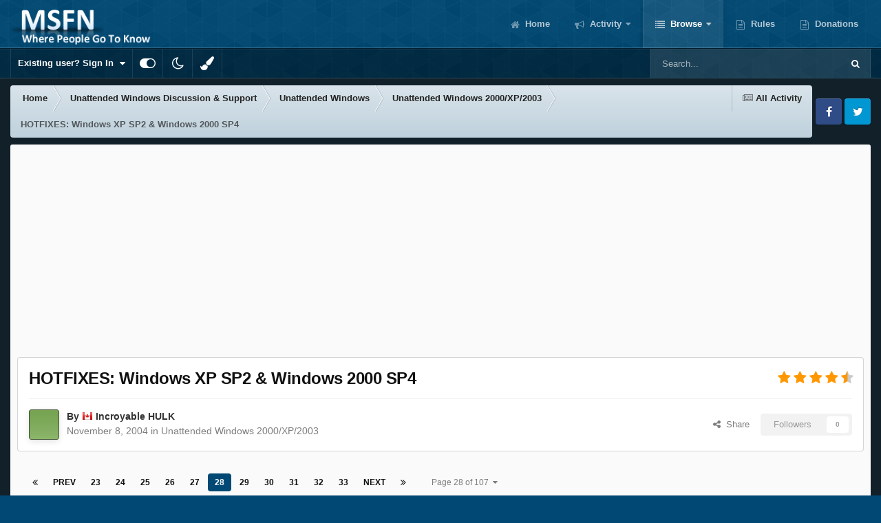

--- FILE ---
content_type: text/html;charset=UTF-8
request_url: https://msfn.org/board/topic/31886-hotfixes-windows-xp-sp2-windows-2000-sp4/page/28/
body_size: 24970
content:
<!DOCTYPE html>
<html id="focus" lang="en-US" dir="ltr" 
data-focus-guest
data-focus-group-id='2'
data-focus-theme-id='52'
data-focus-alt-theme='1'
data-focus-navigation='dropdown'

data-focus-bg='1'




data-focus-scheme='light'

data-focus-cookie='52'

data-focus-userlinks='border cta'
data-focus-post='no-margin'
data-focus-post-header='background border-v'
data-focus-post-controls='transparent buttons'
data-focus-blocks='transparent'
data-focus-ui="new-badge guest-alert"
data-focus-navigation-align="right"

data-focus-color-picker data-globaltemplate='4.7.12'>
	<head>
		<meta charset="utf-8">
        
		<title>HOTFIXES: Windows XP SP2 &amp; Windows 2000 SP4 - Page 28 - Unattended Windows 2000/XP/2003 - MSFN</title>
		
			<!-- Global site tag (gtag.js) - Google Analytics -->
<script async src="https://www.googletagmanager.com/gtag/js?id=UA-141225187-1"></script>
<script>
  window.dataLayer = window.dataLayer || [];
  function gtag(){dataLayer.push(arguments);}
  gtag('js', new Date());

  gtag('config', 'UA-141225187-1');
</script>

		
		
		
		

	<meta name="viewport" content="width=device-width, initial-scale=1">



	<meta name="twitter:card" content="summary_large_image" />




	
		
			
				<meta property="og:title" content="HOTFIXES: Windows XP SP2 &amp; Windows 2000 SP4">
			
		
	

	
		
			
				<meta property="og:type" content="website">
			
		
	

	
		
			
				<meta property="og:url" content="https://msfn.org/board/topic/31886-hotfixes-windows-xp-sp2-windows-2000-sp4/">
			
		
	

	
		
			
				<meta property="og:updated_time" content="2004-11-08T20:13:09Z">
			
		
	

	
		
			
				<meta property="og:image" content="https://msfn.org/board/uploads/post-6091-1141279751.jpg">
			
		
	

	
		
			
				<meta property="og:site_name" content="MSFN">
			
		
	

	
		
			
				<meta property="og:locale" content="en_US">
			
		
	


	
		<link rel="first" href="https://msfn.org/board/topic/31886-hotfixes-windows-xp-sp2-windows-2000-sp4/" />
	

	
		<link rel="prev" href="https://msfn.org/board/topic/31886-hotfixes-windows-xp-sp2-windows-2000-sp4/page/27/" />
	

	
		<link rel="next" href="https://msfn.org/board/topic/31886-hotfixes-windows-xp-sp2-windows-2000-sp4/page/29/" />
	

	
		<link rel="last" href="https://msfn.org/board/topic/31886-hotfixes-windows-xp-sp2-windows-2000-sp4/page/107/" />
	

	
		<link rel="canonical" href="https://msfn.org/board/topic/31886-hotfixes-windows-xp-sp2-windows-2000-sp4/page/28/" />
	

<link rel="alternate" type="application/rss+xml" title="Latest Forum Posts" href="https://msfn.org/board/rss/1-latest-forum-posts.xml/" />



<link rel="manifest" href="https://msfn.org/board/manifest.webmanifest/">
<meta name="msapplication-config" content="https://msfn.org/board/browserconfig.xml/">
<meta name="msapplication-starturl" content="/">
<meta name="application-name" content="MSFN">
<meta name="apple-mobile-web-app-title" content="MSFN">

	<meta name="theme-color" content="#014974">










<link rel="preload" href="//msfn.org/board/applications/core/interface/font/fontawesome-webfont.woff2?v=4.7.0" as="font" crossorigin="anonymous">
		




	<link rel='stylesheet' href='https://msfn.org/board/uploads/css_built_52/341e4a57816af3ba440d891ca87450ff_framework.css?v=b6f727f51f1768898652' media='all'>

	<link rel='stylesheet' href='https://msfn.org/board/uploads/css_built_52/05e81b71abe4f22d6eb8d1a929494829_responsive.css?v=b6f727f51f1768898652' media='all'>

	<link rel='stylesheet' href='https://msfn.org/board/uploads/css_built_52/90eb5adf50a8c640f633d47fd7eb1778_core.css?v=b6f727f51f1768898652' media='all'>

	<link rel='stylesheet' href='https://msfn.org/board/uploads/css_built_52/5a0da001ccc2200dc5625c3f3934497d_core_responsive.css?v=b6f727f51f1768898652' media='all'>

	<link rel='stylesheet' href='https://msfn.org/board/uploads/css_built_52/62e269ced0fdab7e30e026f1d30ae516_forums.css?v=b6f727f51f1768898652' media='all'>

	<link rel='stylesheet' href='https://msfn.org/board/uploads/css_built_52/76e62c573090645fb99a15a363d8620e_forums_responsive.css?v=b6f727f51f1768898652' media='all'>

	<link rel='stylesheet' href='https://msfn.org/board/uploads/css_built_52/20446cf2d164adcc029377cb04d43d17_flags.css?v=b6f727f51f1768898652' media='all'>

	<link rel='stylesheet' href='https://msfn.org/board/uploads/css_built_52/ebdea0c6a7dab6d37900b9190d3ac77b_topics.css?v=b6f727f51f1768898652' media='all'>





<link rel='stylesheet' href='https://msfn.org/board/uploads/css_built_52/258adbb6e4f3e83cd3b355f84e3fa002_custom.css?v=b6f727f51f1768898652' media='all'>




		
<script type='text/javascript'>
var focusHtml = document.getElementById('focus');
var cookieId = focusHtml.getAttribute('data-focus-cookie');

//	['setting-name', enabled-by-default, has-toggle]
var focusSettings = [
	
 
	['mobile-footer', 1, 1],
	['fluid', 1, 1],
	['larger-font-size', 0, 1],
	['sticky-author-panel', 0, 1],
	['sticky-sidebar', 0, 1],
	['flip-sidebar', 0, 1],
	
	
]; 
for(var i = 0; i < focusSettings.length; i++) {
	var settingName = focusSettings[i][0];
	var isDefault = focusSettings[i][1];
	var allowToggle = focusSettings[i][2];
	if(allowToggle){
		var choice = localStorage.getItem(settingName);
		if( (choice === '1') || (!choice && (isDefault)) ){
			focusHtml.classList.add('enable--' + settingName + '');
		}
	} else if(isDefault){
		focusHtml.classList.add('enable--' + settingName + '');
	}
}


</script>

 <script>

if (document.querySelector('[data-focus-color-picker]')) {
	
	var cookieShiftColorPrimary = localStorage.getItem('shiftColorPrimary');
	if(cookieShiftColorPrimary){
		document.documentElement.style.setProperty('--theme-header', cookieShiftColorPrimary);
	}
	var cookieShiftColorSecondary = localStorage.getItem('shiftColorSecondary');
	if(cookieShiftColorSecondary){
		document.documentElement.style.setProperty('--theme-brand_primary', cookieShiftColorSecondary);
	}

}

</script>
		
		
		

		
 
	</head>
	<body class='ipsApp ipsApp_front ipsJS_none ipsClearfix' data-controller='core.front.core.app' data-message="" data-pageApp='forums' data-pageLocation='front' data-pageModule='forums' data-pageController='topic' data-pageID='31886'  >
		
        

        

		<a href='#ipsLayout_mainArea' class='ipsHide' title='Go to main content on this page' accesskey='m'>Jump to content</a>
		
<div class='focus-mobile-search'>
	<div class='focus-mobile-search__close' data-class='display--focus-mobile-search'><i class="fa fa-times" aria-hidden="true"></i></div>
</div>
		
<div class='focus-color-picker'>
	<div class='ipsLayout_container'>
		<div class='focus-color-picker__padding'>
			<div class='focus-color-picker__align focus-color-picker__primary'>
				<div class='focus-color-picker__label'></div>
				<ul class='focus-color-picker__list' data-colors='primary'>
					<li style='--bg:178, 43, 43' data-name="Strawberry"></li>
					<li style='--bg:152, 78, 29' data-name="Orange"></li>
					<li style='--bg:206,161, 40' data-name="Banana"></li>
					<li style='--bg: 99,170, 78' data-name="Lime"></li>
					<li style='--bg: 41,150,118' data-name="Leaf"></li>
					<li style='--bg: 85,114,139' data-name="Slate"></li>
					<li style='--bg: 41,118,150' data-name="Sky"></li>
					<li style='--bg:  1, 73,116' data-name="Blueberry"></li>
					<li style='--bg:109, 54,157' data-name="Grape"></li>
					<li style='--bg:149, 57,152' data-name="Watermelon"></li>
					<li style='--bg:113,102, 91' data-name="Chocolate"></li>
					<li style='--bg: 51, 53, 53' data-name="Marble"></li>
				</ul>
			</div>
			<div class='focus-color-picker__align focus-color-picker__secondary'>
				<div class='focus-color-picker__label'></div>
				<ul class='focus-color-picker__list' data-colors='secondary'>
					<li style='--bg:178, 43, 43' data-name="Strawberry"></li>
					<li style='--bg:152, 78, 29' data-name="Orange"></li>
					<li style='--bg:206,161, 40' data-name="Banana"></li>
					<li style='--bg: 99,170, 78' data-name="Lime"></li>
					<li style='--bg: 41,150,118' data-name="Leaf"></li>
					<li style='--bg: 85,114,139' data-name="Slate"></li>
					<li style='--bg: 41,118,150' data-name="Sky"></li>
					<li style='--bg:  1, 73,116' data-name="Blueberry"></li>
					<li style='--bg:109, 54,157' data-name="Grape"></li>
					<li style='--bg:149, 57,152' data-name="Watermelon"></li>
					<li style='--bg:113,102, 91' data-name="Chocolate"></li>
					<li style='--bg: 51, 53, 53' data-name="Marble"></li>
				</ul>
			</div>
		</div>
	</div>
</div>
		<div id='ipsLayout_header'>
			
<ul id='elMobileNav' class='ipsResponsive_hideDesktop' data-controller='core.front.core.mobileNav'>
	
		
			
			
				
				
			
				
				
			
				
					<li id='elMobileBreadcrumb'>
						<a href='https://msfn.org/board/forum/70-unattended-windows-2000xp2003/'>
							<span>Unattended Windows 2000/XP/2003</span>
						</a>
					</li>
				
				
			
				
				
			
		
	
  
	<li class='elMobileNav__home'>
		<a href='https://msfn.org/board/'><i class="fa fa-home" aria-hidden="true"></i></a>
	</li>
	
	
	<li >
		<a data-action="defaultStream" href='https://msfn.org/board/discover/'><i class="fa fa-newspaper-o" aria-hidden="true"></i></a>
	</li>

	

	
		<li class='ipsJS_show'>
			<a href='https://msfn.org/board/search/' data-class='display--focus-mobile-search'><i class='fa fa-search'></i></a>
		</li>
	

	
<li data-focus-editor>
	<a href='#'>
		<i class='fa fa-toggle-on'></i>
	</a>
</li>
<li data-focus-toggle-theme>
	<a href='#'>
		<i class='fa'></i>
	</a>
</li>
<li data-focus-toggle-color-picker>
	<a href='#'>
		<i class="fa fa-paint-brush" aria-hidden="true"></i>
	</a>
</li>
  	
	<li data-ipsDrawer data-ipsDrawer-drawerElem='#elMobileDrawer'>
		<a href='#'>
			
			
				
			
			
			
			<i class='fa fa-navicon'></i>
		</a>
	</li>
</ul>
			<header class='focus-header'>
				<div class='ipsLayout_container'>
					<div class='focus-header-align'>
						
<a class='focus-logo' href='https://msfn.org/board/' accesskey='1'>
	
		
		<span class='focus-logo__image'>
			<img src="https://msfn.org/board/uploads/monthly_2025_10/logo.png.b692be83fde234d5ccb37de1db1a86ca.png" alt='MSFN'>
		</span>
		
			<!-- <span class='focus-logo__text'>
				<span class='focus-logo__name'>Shift</span>
				
			</span> -->
		
	
</a>
						<div class='focus-nav-bar'>
							<div class='focus-nav'>

	<nav  class=' ipsResponsive_showDesktop'>
		<div class='ipsNavBar_primary ipsNavBar_primary--loading ipsLayout_container '>
			<ul data-role="primaryNavBar" class='ipsClearfix'>
				


	
		
		
		<li  id='elNavSecondary_13' data-role="navBarItem" data-navApp="core" data-navExt="CustomItem">
			
			
				<a href="https://msfn.org"  data-navItem-id="13" >
					Home<span class='ipsNavBar_active__identifier'></span>
				</a>
			
			
		</li>
	
	

	
		
		
		<li  id='elNavSecondary_2' data-role="navBarItem" data-navApp="core" data-navExt="CustomItem">
			
			
				<a href="https://msfn.org/board/discover/"  data-navItem-id="2" >
					Activity<span class='ipsNavBar_active__identifier'></span>
				</a>
			
			
				<ul class='ipsNavBar_secondary ipsHide' data-role='secondaryNavBar'>
					


	
		
		
		<li  id='elNavSecondary_5' data-role="navBarItem" data-navApp="core" data-navExt="YourActivityStreamsItem">
			
			
				<a href="https://msfn.org/board/discover/unread/"  data-navItem-id="5" >
					Unread Content<span class='ipsNavBar_active__identifier'></span>
				</a>
			
			
		</li>
	
	

	
		
		
		<li  id='elNavSecondary_6' data-role="navBarItem" data-navApp="core" data-navExt="YourActivityStreamsItem">
			
			
				<a href="https://msfn.org/board/discover/content-started/"  data-navItem-id="6" >
					Content I Started<span class='ipsNavBar_active__identifier'></span>
				</a>
			
			
		</li>
	
	

	
		
		
		<li  id='elNavSecondary_4' data-role="navBarItem" data-navApp="core" data-navExt="YourActivityStreams">
			
			
				<a href="#"  data-navItem-id="4" >
					My Activity Streams<span class='ipsNavBar_active__identifier'></span>
				</a>
			
			
		</li>
	
	

	
		
		
		<li  id='elNavSecondary_3' data-role="navBarItem" data-navApp="core" data-navExt="AllActivity">
			
			
				<a href="https://msfn.org/board/discover/"  data-navItem-id="3" >
					All Activity<span class='ipsNavBar_active__identifier'></span>
				</a>
			
			
		</li>
	
	

	
		
		
		<li  id='elNavSecondary_7' data-role="navBarItem" data-navApp="core" data-navExt="Search">
			
			
				<a href="https://msfn.org/board/search/"  data-navItem-id="7" >
					Search<span class='ipsNavBar_active__identifier'></span>
				</a>
			
			
		</li>
	
	

					<li class='ipsHide' id='elNavigationMore_2' data-role='navMore'>
						<a href='#' data-ipsMenu data-ipsMenu-appendTo='#elNavigationMore_2' id='elNavigationMore_2_dropdown'>More <i class='fa fa-caret-down'></i></a>
						<ul class='ipsHide ipsMenu ipsMenu_auto' id='elNavigationMore_2_dropdown_menu' data-role='moreDropdown'></ul>
					</li>
				</ul>
			
		</li>
	
	

	
		
		
			
		
		<li class='ipsNavBar_active' data-active id='elNavSecondary_1' data-role="navBarItem" data-navApp="core" data-navExt="CustomItem">
			
			
				<a href="https://msfn.org/board/"  data-navItem-id="1" data-navDefault>
					Browse<span class='ipsNavBar_active__identifier'></span>
				</a>
			
			
				<ul class='ipsNavBar_secondary ' data-role='secondaryNavBar'>
					


	
		
		
			
		
		<li class='ipsNavBar_active' data-active id='elNavSecondary_8' data-role="navBarItem" data-navApp="forums" data-navExt="Forums">
			
			
				<a href="https://msfn.org/board/"  data-navItem-id="8" data-navDefault>
					Forums<span class='ipsNavBar_active__identifier'></span>
				</a>
			
			
		</li>
	
	

	
	

	
		
		
		<li  id='elNavSecondary_78' data-role="navBarItem" data-navApp="core" data-navExt="Leaderboard">
			
			
				<a href="https://msfn.org/board/leaderboard/"  data-navItem-id="78" >
					Leaderboard<span class='ipsNavBar_active__identifier'></span>
				</a>
			
			
		</li>
	
	

	
	

	
	

	
	

					<li class='ipsHide' id='elNavigationMore_1' data-role='navMore'>
						<a href='#' data-ipsMenu data-ipsMenu-appendTo='#elNavigationMore_1' id='elNavigationMore_1_dropdown'>More <i class='fa fa-caret-down'></i></a>
						<ul class='ipsHide ipsMenu ipsMenu_auto' id='elNavigationMore_1_dropdown_menu' data-role='moreDropdown'></ul>
					</li>
				</ul>
			
		</li>
	
	

	
		
		
		<li  id='elNavSecondary_18' data-role="navBarItem" data-navApp="core" data-navExt="CustomItem">
			
			
				<a href="https://msfn.org/board/guidelines/"  data-navItem-id="18" >
					Rules<span class='ipsNavBar_active__identifier'></span>
				</a>
			
			
		</li>
	
	

	
		
		
		<li  id='elNavSecondary_83' data-role="navBarItem" data-navApp="donate" data-navExt="Donate">
			
			
				<a href="https://msfn.org/board/donate/"  data-navItem-id="83" >
					Donations<span class='ipsNavBar_active__identifier'></span>
				</a>
			
			
		</li>
	
	

				
				<li class="focus-nav__more focus-nav__more--hidden">
					<a href="#"> More <span class='ipsNavBar_active__identifier'></span></a>
					<ul class='ipsNavBar_secondary'></ul>
				</li>
				
			</ul>
			

	<div id="elSearchWrapper">
		<div id='elSearch' data-controller="core.front.core.quickSearch">
			<form accept-charset='utf-8' action='//msfn.org/board/search/?do=quicksearch' method='post'>
                <input type='search' id='elSearchField' placeholder='Search...' name='q' autocomplete='off' aria-label='Search'>
                <details class='cSearchFilter'>
                    <summary class='cSearchFilter__text'></summary>
                    <ul class='cSearchFilter__menu'>
                        
                        <li><label><input type="radio" name="type" value="all" ><span class='cSearchFilter__menuText'>Everywhere</span></label></li>
                        
                            
                                <li><label><input type="radio" name="type" value='contextual_{&quot;type&quot;:&quot;forums_topic&quot;,&quot;nodes&quot;:70}' checked><span class='cSearchFilter__menuText'>This Forum</span></label></li>
                            
                                <li><label><input type="radio" name="type" value='contextual_{&quot;type&quot;:&quot;forums_topic&quot;,&quot;item&quot;:31886}' checked><span class='cSearchFilter__menuText'>This Topic</span></label></li>
                            
                        
                        
                            <li><label><input type="radio" name="type" value="core_statuses_status"><span class='cSearchFilter__menuText'>Status Updates</span></label></li>
                        
                            <li><label><input type="radio" name="type" value="forums_topic"><span class='cSearchFilter__menuText'>Topics</span></label></li>
                        
                            <li><label><input type="radio" name="type" value="calendar_event"><span class='cSearchFilter__menuText'>Events</span></label></li>
                        
                            <li><label><input type="radio" name="type" value="core_members"><span class='cSearchFilter__menuText'>Members</span></label></li>
                        
                    </ul>
                </details>
				<button class='cSearchSubmit' type="submit" aria-label='Search'><i class="fa fa-search"></i></button>
			</form>
		</div>
	</div>

		</div>
	</nav>
</div>
						</div>
					</div>
				</div>
			</header>
			<div class='focus-user-bar ipsResponsive_showDesktop'>
				<div class='ipsLayout_container ipsFlex ipsFlex-jc:between ipsFlex-ai:center'>
					
						<div class='focus-user'>

	<ul id='elUserNav' class='ipsList_inline cSignedOut ipsResponsive_showDesktop'>
		
		
		
		
			
				<li id='elSignInLink'>
					<a href='https://msfn.org/board/login/' data-ipsMenu-closeOnClick="false" data-ipsMenu id='elUserSignIn'>
						Existing user? Sign In &nbsp;<i class='fa fa-caret-down'></i>
					</a>
					
<div id='elUserSignIn_menu' class='ipsMenu ipsMenu_auto ipsHide'>
	<form accept-charset='utf-8' method='post' action='https://msfn.org/board/login/'>
		<input type="hidden" name="csrfKey" value="8fe37e9d0fb547fbc455ee3b10095c5e">
		<input type="hidden" name="ref" value="aHR0cHM6Ly9tc2ZuLm9yZy9ib2FyZC90b3BpYy8zMTg4Ni1ob3RmaXhlcy13aW5kb3dzLXhwLXNwMi13aW5kb3dzLTIwMDAtc3A0L3BhZ2UvMjgv">
		<div data-role="loginForm">
			
			
			
				
<div class="ipsPad ipsForm ipsForm_vertical">
	<h4 class="ipsType_sectionHead">Sign In</h4>
	<br><br>
	<ul class='ipsList_reset'>
		<li class="ipsFieldRow ipsFieldRow_noLabel ipsFieldRow_fullWidth">
			
			
				<input type="email" placeholder="Email Address" name="auth" autocomplete="email">
			
		</li>
		<li class="ipsFieldRow ipsFieldRow_noLabel ipsFieldRow_fullWidth">
			<input type="password" placeholder="Password" name="password" autocomplete="current-password">
		</li>
		<li class="ipsFieldRow ipsFieldRow_checkbox ipsClearfix">
			<span class="ipsCustomInput">
				<input type="checkbox" name="remember_me" id="remember_me_checkbox" value="1" checked aria-checked="true">
				<span></span>
			</span>
			<div class="ipsFieldRow_content">
				<label class="ipsFieldRow_label" for="remember_me_checkbox">Remember me</label>
				<span class="ipsFieldRow_desc">Not recommended on shared computers</span>
			</div>
		</li>
		<li class="ipsFieldRow ipsFieldRow_fullWidth">
			<button type="submit" name="_processLogin" value="usernamepassword" class="ipsButton ipsButton_primary ipsButton_small" id="elSignIn_submit">Sign In</button>
			
				<p class="ipsType_right ipsType_small">
					
						<a href='https://msfn.org/board/lostpassword/' data-ipsDialog data-ipsDialog-title='Forgot your password?'>
					
					Forgot your password?</a>
				</p>
			
		</li>
	</ul>
</div>
			
		</div>
	</form>
</div>
				</li>
			
		
		
		
<li class='elUserNav_sep'></li>
<li class='cUserNav_icon ipsJS_show' data-focus-editor>
	<a href='#' data-ipsTooltip>
		<i class='fa fa-toggle-on'></i>
	</a>
</li>
<li class='cUserNav_icon ipsJS_show' data-focus-toggle-theme>
	<a href='#' data-ipsTooltip>
		<i class='fa'></i>
	</a>
</li>

 <li class='cUserNav_icon' data-focus-toggle-color-picker>
	<a href='#' data-ipsTooltip>
		<i class="fa fa-paint-brush" aria-hidden="true"></i>
	</a>
</li>
	</ul>
</div>
					
					
						<div class='focus-search'></div>
					
				</div>
			</div>
		</div>
		<div class='ipsLayout_container ipsResponsive_showDesktop'>
			<div class='focus-precontent'>
				<div class='focus-breadcrumb'>
					
<nav class='ipsBreadcrumb ipsBreadcrumb_top ipsFaded_withHover'>
	

	<ul class='ipsList_inline ipsPos_right'>
		
		<li >
			<a data-action="defaultStream" class='ipsType_light '  href='https://msfn.org/board/discover/'><i class="fa fa-newspaper-o" aria-hidden="true"></i> <span>All Activity</span></a>
		</li>
		
	</ul>

	<ul data-role="breadcrumbList">
		<li>
			<a title="Home" href='https://msfn.org/board/'>
				<span>Home <i class='fa fa-angle-right'></i></span>
			</a>
		</li>
		
		
			<li>
				
					<a href='https://msfn.org/board/forum/101-unattended-windows-discussion-support/'>
						<span>Unattended Windows Discussion &amp; Support <i class='fa fa-angle-right' aria-hidden="true"></i></span>
					</a>
				
			</li>
		
			<li>
				
					<a href='https://msfn.org/board/forum/186-unattended-windows/'>
						<span>Unattended Windows <i class='fa fa-angle-right' aria-hidden="true"></i></span>
					</a>
				
			</li>
		
			<li>
				
					<a href='https://msfn.org/board/forum/70-unattended-windows-2000xp2003/'>
						<span>Unattended Windows 2000/XP/2003 <i class='fa fa-angle-right' aria-hidden="true"></i></span>
					</a>
				
			</li>
		
			<li>
				
					HOTFIXES: Windows XP SP2 &amp; Windows 2000 SP4
				
			</li>
		
	</ul>
</nav>
					

<ul class='focus-social focus-social--iconOnly'>
	<li><a href='https://www.facebook.com/msfn.org' target="_blank" rel="noopener"><span>Facebook</span></a></li>
<li><a href='https://www.twitter.com/msfnorg' target="_blank" rel="noopener"><span>Twitter</span></a></li>
</ul>

				</div>
			</div>
		</div>
		<main id='ipsLayout_body' class='ipsLayout_container'>
			<div class='focus-content'>
				<div class='focus-content-padding'>
					<div id='ipsLayout_contentArea'>
						





						<div id='ipsLayout_contentWrapper'>
							
							<div id='ipsLayout_mainArea'>
								<div align="center">
<script async src="//pagead2.googlesyndication.com/pagead/js/adsbygoogle.js"></script>
<!-- Forum First Post -->
<ins class="adsbygoogle"
     style="display:block"
     data-ad-client="ca-pub-5503154458660143"
     data-ad-slot="8294946089"
     data-ad-format="auto"></ins>
<script>
(adsbygoogle = window.adsbygoogle || []).push({});
</script>
</div>
<br>
								
								
								
								

	




								



<div class='ipsPageHeader ipsResponsive_pull ipsBox ipsPadding sm:ipsPadding:half ipsMargin_bottom'>
		
	
	<div class='ipsFlex ipsFlex-ai:center ipsFlex-fw:wrap ipsGap:4'>
		<div class='ipsFlex-flex:11'>
			<h1 class='ipsType_pageTitle ipsContained_container'>
				

				
				
					<span class='ipsType_break ipsContained'>
						<span>HOTFIXES: Windows XP SP2 &amp; Windows 2000 SP4</span>
					</span>
				
			</h1>
			
			
		</div>
		
			<div class='ipsFlex-flex:00 ipsType_light'>
				
				
<div  class='ipsClearfix ipsRating  ipsRating_veryLarge'>
	
	<ul class='ipsRating_collective'>
		
			
				<li class='ipsRating_on'>
					<i class='fa fa-star'></i>
				</li>
			
		
			
				<li class='ipsRating_on'>
					<i class='fa fa-star'></i>
				</li>
			
		
			
				<li class='ipsRating_on'>
					<i class='fa fa-star'></i>
				</li>
			
		
			
				<li class='ipsRating_on'>
					<i class='fa fa-star'></i>
				</li>
			
		
			
				<li class='ipsRating_half'>
					<i class='fa fa-star-half'></i><i class='fa fa-star-half fa-flip-horizontal'></i>
				</li>
			
		
	</ul>
</div>
			</div>
		
	</div>
	<hr class='ipsHr'>
	<div class='ipsPageHeader__meta ipsFlex ipsFlex-jc:between ipsFlex-ai:center ipsFlex-fw:wrap ipsGap:3'>
		<div class='ipsFlex-flex:11'>
			<div class='ipsPhotoPanel ipsPhotoPanel_mini ipsPhotoPanel_notPhone ipsClearfix'>
				


	<a href="https://msfn.org/board/profile/15410-incroyable-hulk/" rel="nofollow" data-ipsHover data-ipsHover-width="370" data-ipsHover-target="https://msfn.org/board/profile/15410-incroyable-hulk/?do=hovercard" class="ipsUserPhoto ipsUserPhoto_mini" title="Go to Incroyable HULK's profile">
		<img src='https://msfn.org/board/uploads/av-15410.jpg' alt='Incroyable HULK' loading="lazy">
	</a>

				<div>
					<p class='ipsType_reset ipsType_blendLinks'>
						<span class='ipsType_normal'>
						
							<strong>By 




	
		
		
		<a data-ipsTooltip data-ipsTooltip-label="Canada" data-ipsDialog data-ipsDialog-title='Members from Canada' href="https://msfn.org/board/countries/?do=country&amp;country=ca">
			<i class="ipsFlag ipsFlag-ca"></i>
		</a>
	
<a href="https://msfn.org/board/profile/15410-incroyable-hulk/" rel="nofollow" data-ipshover data-ipshover-width="370" data-ipshover-target="https://msfn.org/board/profile/15410-incroyable-hulk/?do=hovercard&amp;referrer=https%253A%252F%252Fmsfn.org%252Fboard%252Ftopic%252F31886-hotfixes-windows-xp-sp2-windows-2000-sp4%252Fpage%252F28%252F" title="Go to Incroyable HULK's profile" class="ipsType_break">Incroyable HULK</a></strong><br />
							<span class='ipsType_light'><time datetime='2004-11-08T20:13:09Z' title='11/08/2004 08:13  PM' data-short='21 yr'>November 8, 2004</time> in <a href="https://msfn.org/board/forum/70-unattended-windows-2000xp2003/">Unattended Windows 2000/XP/2003</a></span>
						
						</span>
					</p>
				</div>
			</div>
		</div>
		
			<div class='ipsFlex-flex:01 ipsResponsive_hidePhone'>
				<div class='ipsShareLinks'>
					
						


    <a href='#elShareItem_1007202809_menu' id='elShareItem_1007202809' data-ipsMenu class='ipsShareButton ipsButton ipsButton_verySmall ipsButton_link ipsButton_link--light'>
        <span><i class='fa fa-share-alt'></i></span> &nbsp;Share
    </a>

    <div class='ipsPadding ipsMenu ipsMenu_normal ipsHide' id='elShareItem_1007202809_menu' data-controller="core.front.core.sharelink">
        
        
        <span data-ipsCopy data-ipsCopy-flashmessage>
            <a href="https://msfn.org/board/topic/31886-hotfixes-windows-xp-sp2-windows-2000-sp4/" class="ipsButton ipsButton_light ipsButton_small ipsButton_fullWidth" data-role="copyButton" data-clipboard-text="https://msfn.org/board/topic/31886-hotfixes-windows-xp-sp2-windows-2000-sp4/" data-ipstooltip title='Copy Link to Clipboard'><i class="fa fa-clone"></i> https://msfn.org/board/topic/31886-hotfixes-windows-xp-sp2-windows-2000-sp4/</a>
        </span>
        <ul class='ipsShareLinks ipsMargin_top:half'>
            
                <li>
<a href="mailto:?subject=HOTFIXES%3A%20Windows%20XP%20SP2%20%26%20Windows%202000%20SP4&body=https%3A%2F%2Fmsfn.org%2Fboard%2Ftopic%2F31886-hotfixes-windows-xp-sp2-windows-2000-sp4%2F" rel='nofollow' class='cShareLink cShareLink_email' title='Share via email' data-ipsTooltip>
	<i class="fa fa-envelope"></i>
</a></li>
            
        </ul>
        
            <hr class='ipsHr'>
            <button class='ipsHide ipsButton ipsButton_verySmall ipsButton_light ipsButton_fullWidth ipsMargin_top:half' data-controller='core.front.core.webshare' data-role='webShare' data-webShareTitle='HOTFIXES: Windows XP SP2 &amp; Windows 2000 SP4' data-webShareText='HOTFIXES: Windows XP SP2 &amp; Windows 2000 SP4' data-webShareUrl='https://msfn.org/board/topic/31886-hotfixes-windows-xp-sp2-windows-2000-sp4/'>More sharing options...</button>
        
    </div>

					
					
                    

					



					

<div data-followApp='forums' data-followArea='topic' data-followID='31886' data-controller='core.front.core.followButton'>
	

	<a href='https://msfn.org/board/login/' rel="nofollow" class="ipsFollow ipsPos_middle ipsButton ipsButton_light ipsButton_verySmall ipsButton_disabled" data-role="followButton" data-ipsTooltip title='Sign in to follow this'>
		<span>Followers</span>
		<span class='ipsCommentCount'>0</span>
	</a>

</div>
				</div>
			</div>
					
	</div>
	
	
</div>








<div class='ipsClearfix'>
	<ul class="ipsToolList ipsToolList_horizontal ipsClearfix ipsSpacer_both ipsResponsive_hidePhone">
		
		
		
	</ul>
</div>

<div id='comments' data-controller='core.front.core.commentFeed,forums.front.topic.view, core.front.core.ignoredComments' data-autoPoll data-baseURL='https://msfn.org/board/topic/31886-hotfixes-windows-xp-sp2-windows-2000-sp4/'  data-feedID='topic-31886' class='cTopic ipsClear ipsSpacer_top'>
	
			

				<div class="ipsBox ipsResponsive_pull ipsPadding:half ipsClearfix ipsClear ipsMargin_bottom">
					
					
						


	
	<ul class='ipsPagination' id='elPagination_c38ad4782a56a9aa65a4df1b7ff3d558_487995542' data-ipsPagination-seoPagination='true' data-pages='107' data-ipsPagination  data-ipsPagination-pages="107" data-ipsPagination-perPage='15'>
		
			
				<li class='ipsPagination_first'><a href='https://msfn.org/board/topic/31886-hotfixes-windows-xp-sp2-windows-2000-sp4/#comments' rel="first" data-page='1' data-ipsTooltip title='First page'><i class='fa fa-angle-double-left'></i></a></li>
				<li class='ipsPagination_prev'><a href='https://msfn.org/board/topic/31886-hotfixes-windows-xp-sp2-windows-2000-sp4/page/27/#comments' rel="prev" data-page='27' data-ipsTooltip title='Previous page'>Prev</a></li>
				
					<li class='ipsPagination_page'><a href='https://msfn.org/board/topic/31886-hotfixes-windows-xp-sp2-windows-2000-sp4/page/23/#comments' data-page='23'>23</a></li>
				
					<li class='ipsPagination_page'><a href='https://msfn.org/board/topic/31886-hotfixes-windows-xp-sp2-windows-2000-sp4/page/24/#comments' data-page='24'>24</a></li>
				
					<li class='ipsPagination_page'><a href='https://msfn.org/board/topic/31886-hotfixes-windows-xp-sp2-windows-2000-sp4/page/25/#comments' data-page='25'>25</a></li>
				
					<li class='ipsPagination_page'><a href='https://msfn.org/board/topic/31886-hotfixes-windows-xp-sp2-windows-2000-sp4/page/26/#comments' data-page='26'>26</a></li>
				
					<li class='ipsPagination_page'><a href='https://msfn.org/board/topic/31886-hotfixes-windows-xp-sp2-windows-2000-sp4/page/27/#comments' data-page='27'>27</a></li>
				
			
			<li class='ipsPagination_page ipsPagination_active'><a href='https://msfn.org/board/topic/31886-hotfixes-windows-xp-sp2-windows-2000-sp4/page/28/#comments' data-page='28'>28</a></li>
			
				
					<li class='ipsPagination_page'><a href='https://msfn.org/board/topic/31886-hotfixes-windows-xp-sp2-windows-2000-sp4/page/29/#comments' data-page='29'>29</a></li>
				
					<li class='ipsPagination_page'><a href='https://msfn.org/board/topic/31886-hotfixes-windows-xp-sp2-windows-2000-sp4/page/30/#comments' data-page='30'>30</a></li>
				
					<li class='ipsPagination_page'><a href='https://msfn.org/board/topic/31886-hotfixes-windows-xp-sp2-windows-2000-sp4/page/31/#comments' data-page='31'>31</a></li>
				
					<li class='ipsPagination_page'><a href='https://msfn.org/board/topic/31886-hotfixes-windows-xp-sp2-windows-2000-sp4/page/32/#comments' data-page='32'>32</a></li>
				
					<li class='ipsPagination_page'><a href='https://msfn.org/board/topic/31886-hotfixes-windows-xp-sp2-windows-2000-sp4/page/33/#comments' data-page='33'>33</a></li>
				
				<li class='ipsPagination_next'><a href='https://msfn.org/board/topic/31886-hotfixes-windows-xp-sp2-windows-2000-sp4/page/29/#comments' rel="next" data-page='29' data-ipsTooltip title='Next page'>Next</a></li>
				<li class='ipsPagination_last'><a href='https://msfn.org/board/topic/31886-hotfixes-windows-xp-sp2-windows-2000-sp4/page/107/#comments' rel="last" data-page='107' data-ipsTooltip title='Last page'><i class='fa fa-angle-double-right'></i></a></li>
			
			
				<li class='ipsPagination_pageJump'>
					<a href='#' data-ipsMenu data-ipsMenu-closeOnClick='false' data-ipsMenu-appendTo='#elPagination_c38ad4782a56a9aa65a4df1b7ff3d558_487995542' id='elPagination_c38ad4782a56a9aa65a4df1b7ff3d558_487995542_jump'>Page 28 of 107 &nbsp;<i class='fa fa-caret-down'></i></a>
					<div class='ipsMenu ipsMenu_narrow ipsPadding ipsHide' id='elPagination_c38ad4782a56a9aa65a4df1b7ff3d558_487995542_jump_menu'>
						<form accept-charset='utf-8' method='post' action='https://msfn.org/board/topic/31886-hotfixes-windows-xp-sp2-windows-2000-sp4/#comments' data-role="pageJump" data-baseUrl='#'>
							<ul class='ipsForm ipsForm_horizontal'>
								<li class='ipsFieldRow'>
									<input type='number' min='1' max='107' placeholder='Page number' class='ipsField_fullWidth' name='page'>
								</li>
								<li class='ipsFieldRow ipsFieldRow_fullWidth'>
									<input type='submit' class='ipsButton_fullWidth ipsButton ipsButton_verySmall ipsButton_primary' value='Go'>
								</li>
							</ul>
						</form>
					</div>
				</li>
			
		
	</ul>

					
				</div>
			
	

	

<div data-controller='core.front.core.recommendedComments' data-url='https://msfn.org/board/topic/31886-hotfixes-windows-xp-sp2-windows-2000-sp4/?recommended=comments' class='ipsRecommendedComments ipsHide'>
	<div data-role="recommendedComments">
		<h2 class='ipsType_sectionHead ipsType_large ipsType_bold ipsMargin_bottom'>Recommended Posts</h2>
		
	</div>
</div>
	
	<div id="elPostFeed" data-role='commentFeed' data-controller='core.front.core.moderation' >
		<form action="https://msfn.org/board/topic/31886-hotfixes-windows-xp-sp2-windows-2000-sp4/page/28/?csrfKey=8fe37e9d0fb547fbc455ee3b10095c5e&amp;do=multimodComment" method="post" data-ipsPageAction data-role='moderationTools'>
			
			
				

					

					
					



<a id="findComment-282950"></a>
<a id="comment-282950"></a>
<article  id="elComment_282950" class="cPost ipsBox ipsResponsive_pull  ipsComment  ipsComment_parent ipsClearfix ipsClear ipsColumns ipsColumns_noSpacing ipsColumns_collapsePhone    ">
	

	

	<div class="cAuthorPane_mobile ipsResponsive_showPhone">
		<div class="cAuthorPane_photo">
			<div class="cAuthorPane_photoWrap">
				


	<a href="https://msfn.org/board/profile/6091-ryanvm/" rel="nofollow" data-ipsHover data-ipsHover-width="370" data-ipsHover-target="https://msfn.org/board/profile/6091-ryanvm/?do=hovercard" class="ipsUserPhoto ipsUserPhoto_large" title="Go to RyanVM's profile">
		<img src='data:image/svg+xml,%3Csvg%20xmlns%3D%22http%3A%2F%2Fwww.w3.org%2F2000%2Fsvg%22%20viewBox%3D%220%200%201024%201024%22%20style%3D%22background%3A%239562c4%22%3E%3Cg%3E%3Ctext%20text-anchor%3D%22middle%22%20dy%3D%22.35em%22%20x%3D%22512%22%20y%3D%22512%22%20fill%3D%22%23ffffff%22%20font-size%3D%22700%22%20font-family%3D%22-apple-system%2C%20BlinkMacSystemFont%2C%20Roboto%2C%20Helvetica%2C%20Arial%2C%20sans-serif%22%3ER%3C%2Ftext%3E%3C%2Fg%3E%3C%2Fsvg%3E' alt='RyanVM' loading="lazy">
	</a>

				
				
			</div>
		</div>
		<div class="cAuthorPane_content">
			<h3 class="ipsType_sectionHead cAuthorPane_author ipsType_break ipsType_blendLinks ipsFlex ipsFlex-ai:center">
				




	
		
		
		<a data-ipsTooltip data-ipsTooltip-label="United States" data-ipsDialog data-ipsDialog-title='Members from United States' href="https://msfn.org/board/countries/?do=country&amp;country=us">
			<i class="ipsFlag ipsFlag-us"></i>
		</a>
	
<a href="https://msfn.org/board/profile/6091-ryanvm/" rel="nofollow" data-ipshover data-ipshover-width="370" data-ipshover-target="https://msfn.org/board/profile/6091-ryanvm/?do=hovercard&amp;referrer=https%253A%252F%252Fmsfn.org%252Fboard%252Ftopic%252F31886-hotfixes-windows-xp-sp2-windows-2000-sp4%252Fpage%252F28%252F" title="Go to RyanVM's profile" class="ipsType_break"><b><span style='color:#3366D3'>RyanVM</span></b></a>
			</h3>
			<div class="ipsType_light ipsType_reset">
			    <a href="https://msfn.org/board/topic/31886-hotfixes-windows-xp-sp2-windows-2000-sp4/page/28/#findComment-282950" rel="nofollow" class="ipsType_blendLinks">Posted <time datetime='2005-03-04T11:59:14Z' title='03/04/2005 11:59  AM' data-short='20 yr'>March 4, 2005</time></a>
				
			</div>
		</div>
	</div>
	<aside class="ipsComment_author cAuthorPane ipsColumn ipsColumn_medium ipsResponsive_hidePhone">
		<h3 class="ipsType_sectionHead cAuthorPane_author ipsType_blendLinks ipsType_break">
<strong>




	
		
		
		<a data-ipsTooltip data-ipsTooltip-label="United States" data-ipsDialog data-ipsDialog-title='Members from United States' href="https://msfn.org/board/countries/?do=country&amp;country=us">
			<i class="ipsFlag ipsFlag-us"></i>
		</a>
	
<a href="https://msfn.org/board/profile/6091-ryanvm/" rel="nofollow" data-ipshover data-ipshover-width="370" data-ipshover-target="https://msfn.org/board/profile/6091-ryanvm/?do=hovercard&amp;referrer=https%253A%252F%252Fmsfn.org%252Fboard%252Ftopic%252F31886-hotfixes-windows-xp-sp2-windows-2000-sp4%252Fpage%252F28%252F" title="Go to RyanVM's profile" class="ipsType_break">RyanVM</a></strong>
			
		</h3>
		<ul class="cAuthorPane_info ipsList_reset">
			<li data-role="photo" class="cAuthorPane_photo">
				<div class="cAuthorPane_photoWrap">
					


	<a href="https://msfn.org/board/profile/6091-ryanvm/" rel="nofollow" data-ipsHover data-ipsHover-width="370" data-ipsHover-target="https://msfn.org/board/profile/6091-ryanvm/?do=hovercard" class="ipsUserPhoto ipsUserPhoto_large" title="Go to RyanVM's profile">
		<img src='data:image/svg+xml,%3Csvg%20xmlns%3D%22http%3A%2F%2Fwww.w3.org%2F2000%2Fsvg%22%20viewBox%3D%220%200%201024%201024%22%20style%3D%22background%3A%239562c4%22%3E%3Cg%3E%3Ctext%20text-anchor%3D%22middle%22%20dy%3D%22.35em%22%20x%3D%22512%22%20y%3D%22512%22%20fill%3D%22%23ffffff%22%20font-size%3D%22700%22%20font-family%3D%22-apple-system%2C%20BlinkMacSystemFont%2C%20Roboto%2C%20Helvetica%2C%20Arial%2C%20sans-serif%22%3ER%3C%2Ftext%3E%3C%2Fg%3E%3C%2Fsvg%3E' alt='RyanVM' loading="lazy">
	</a>

					
					
				</div>
			</li>
			
				
				
					<li data-role="group-icon"><img src="https://msfn.org/board/uploads/monthly_2016_03/member.png.17499d675553634b46a0b88559740f90.png" alt="" class="cAuthorGroupIcon"></li>
				
			
			
				<li data-role="stats" class="ipsMargin_top">
					<ul class="ipsList_reset ipsType_light ipsFlex ipsFlex-ai:center ipsFlex-jc:center ipsGap_row:2 cAuthorPane_stats">
						<li>
							
								<a href="https://msfn.org/board/profile/6091-ryanvm/content/" rel="nofollow" title="2,756 posts" data-ipstooltip class="ipsType_blendLinks">
							
								<i class="fa fa-comment"></i> 2.8k
							
								</a>
							
						</li>
						
					</ul>
				</li>
			
			
				

			
		



<!--Post Author is Member AND direction toggle is 0 for LTR -->


<!--Month Year-->

<span class="ejd">
	<li class="ipsType_light">
        <span class="ejd_joined">Joined</span>
        
        <time datetime='2003-08-31T18:50:15Z' title='08/31/2003 06:50  PM' data-short='22 yr'>August 31, 2003</time>
        
	</li>
</span>


<!--The next two are calculated as time ago-->
<!--Enhanced M1 Joined X Years, X Month, X days-->


<!-- **************** -->
<!--Post Author is Member AND direction toggle is 1 for RTL -->
<!-- **************** -->





</ul>
	</aside>
	<div class="ipsColumn ipsColumn_fluid ipsMargin:none">
		

<div id='comment-282950_wrap' data-controller='core.front.core.comment' data-commentApp='forums' data-commentType='forums' data-commentID="282950" data-quoteData='{&quot;userid&quot;:6091,&quot;username&quot;:&quot;RyanVM&quot;,&quot;timestamp&quot;:1109937554,&quot;contentapp&quot;:&quot;forums&quot;,&quot;contenttype&quot;:&quot;forums&quot;,&quot;contentid&quot;:31886,&quot;contentclass&quot;:&quot;forums_Topic&quot;,&quot;contentcommentid&quot;:282950}' class='ipsComment_content ipsType_medium'>

	<div class='ipsComment_meta ipsType_light ipsFlex ipsFlex-ai:center ipsFlex-jc:between ipsFlex-fd:row-reverse'>
		<div class='ipsType_light ipsType_reset ipsType_blendLinks ipsComment_toolWrap'>
			<div class='ipsResponsive_hidePhone ipsComment_badges'>
				<ul class='ipsList_reset ipsFlex ipsFlex-jc:end ipsFlex-fw:wrap ipsGap:2 ipsGap_row:1'>
					
					
					
					
					
				</ul>
			</div>
			<ul class='ipsList_reset ipsComment_tools'>
				<li>
					<a href='#elControls_282950_menu' class='ipsComment_ellipsis' id='elControls_282950' title='More options...' data-ipsMenu data-ipsMenu-appendTo='#comment-282950_wrap'><i class='fa fa-ellipsis-h'></i></a>
					<ul id='elControls_282950_menu' class='ipsMenu ipsMenu_narrow ipsHide'>
						
						
                        
						
						
						
							
								
							
							
							
							
							
							
						
					</ul>
				</li>
				
			</ul>
		</div>

		<div class='ipsType_reset ipsResponsive_hidePhone'>
		   
		   Posted <time datetime='2005-03-04T11:59:14Z' title='03/04/2005 11:59  AM' data-short='20 yr'>March 4, 2005</time>
		   
			
			<span class='ipsResponsive_hidePhone'>
				
				
			</span>
		</div>
	</div>

	

    

	<div class='cPost_contentWrap'>
		
		<div data-role='commentContent' class='ipsType_normal ipsType_richText ipsPadding_bottom ipsContained' data-controller='core.front.core.lightboxedImages'>
			<blockquote data-ipsquote="" class="ipsQuote" data-ipsquote-username="straffin" data-cite="straffin" data-ipsquote-contentapp="forums" data-ipsquote-contenttype="forums" data-ipsquote-contentid="31886" data-ipsquote-contentclass="forums_Topic"><div>Possibly a stoopid (or already asked) question, but...<p>Why is the list of patches in reverse chronological order? I'd love to simply copy and paste the contents of the first post into my svcpack.inf, but aren't you supposed to apply them in chronological order? If so, you have to shuffle the entire list around from top to bottom in order to get them in the right order.</p><p>Hopefully, I'm wrong, the existing list works great, and nobody needs to change a thing... but I don't think so...</p><p>- John</p><p></p><p></p><div style="text-align:right;"><p><a href="http://www.msfn.org/board/?act=findpost&amp;amp;pid=282593">&lt;{POST_SNAPBACK}&gt;</a></p></div><p></p></div></blockquote>It doesn't matter. Hotfixes are smart enough these days to check file versions and only update a file if newer <img src="//msfn.org/board/applications/core/interface/js/spacer.png" alt=";)" data-src="https://msfn.org/board/uploads/emoticons/default_newwink.gif"><blockquote data-ipsquote="" class="ipsQuote" data-ipsquote-username="KrytenAG" data-cite="KrytenAG" data-ipsquote-contentapp="forums" data-ipsquote-contenttype="forums" data-ipsquote-contentid="31886" data-ipsquote-contentclass="forums_Topic"><div>@straffin<p>Heh.  Yes, it is in reverse order (numerical, not chronological, though they're basically the same).  I imagine that's just the way things went as items were added.</p><p></p><p></p><div style="text-align:right;"><p><a href="http://www.msfn.org/board/?act=findpost&amp;amp;pid=282780">&lt;{POST_SNAPBACK}&gt;</a></p></div><p></p></div></blockquote>KB number has nothing to do with release date.


			
		</div>

		

		
			

		
	</div>

	
    
</div>
	</div>
</article>

					
					
						<div align="center">
<script async src="//pagead2.googlesyndication.com/pagead/js/adsbygoogle.js"></script>
<!-- Forum First Post -->
<ins class="adsbygoogle"
     style="display:block"
     data-ad-client="ca-pub-5503154458660143"
     data-ad-slot="8294946089"
     data-ad-format="auto"></ins>
<script>
(adsbygoogle = window.adsbygoogle || []).push({});
</script>
</div>
<br>
					
					
				

					

					
					



<a id="findComment-283170"></a>
<a id="comment-283170"></a>
<article  id="elComment_283170" class="cPost ipsBox ipsResponsive_pull  ipsComment  ipsComment_parent ipsClearfix ipsClear ipsColumns ipsColumns_noSpacing ipsColumns_collapsePhone    ">
	

	

	<div class="cAuthorPane_mobile ipsResponsive_showPhone">
		<div class="cAuthorPane_photo">
			<div class="cAuthorPane_photoWrap">
				


	<a href="https://msfn.org/board/profile/45722-krytenag/" rel="nofollow" data-ipsHover data-ipsHover-width="370" data-ipsHover-target="https://msfn.org/board/profile/45722-krytenag/?do=hovercard" class="ipsUserPhoto ipsUserPhoto_large" title="Go to KrytenAG's profile">
		<img src='data:image/svg+xml,%3Csvg%20xmlns%3D%22http%3A%2F%2Fwww.w3.org%2F2000%2Fsvg%22%20viewBox%3D%220%200%201024%201024%22%20style%3D%22background%3A%23c49462%22%3E%3Cg%3E%3Ctext%20text-anchor%3D%22middle%22%20dy%3D%22.35em%22%20x%3D%22512%22%20y%3D%22512%22%20fill%3D%22%23ffffff%22%20font-size%3D%22700%22%20font-family%3D%22-apple-system%2C%20BlinkMacSystemFont%2C%20Roboto%2C%20Helvetica%2C%20Arial%2C%20sans-serif%22%3EK%3C%2Ftext%3E%3C%2Fg%3E%3C%2Fsvg%3E' alt='KrytenAG' loading="lazy">
	</a>

				
				
			</div>
		</div>
		<div class="cAuthorPane_content">
			<h3 class="ipsType_sectionHead cAuthorPane_author ipsType_break ipsType_blendLinks ipsFlex ipsFlex-ai:center">
				




	
		
		
		<a data-ipsTooltip data-ipsTooltip-label="United States" data-ipsDialog data-ipsDialog-title='Members from United States' href="https://msfn.org/board/countries/?do=country&amp;country=us">
			<i class="ipsFlag ipsFlag-us"></i>
		</a>
	
<a href="https://msfn.org/board/profile/45722-krytenag/" rel="nofollow" data-ipshover data-ipshover-width="370" data-ipshover-target="https://msfn.org/board/profile/45722-krytenag/?do=hovercard&amp;referrer=https%253A%252F%252Fmsfn.org%252Fboard%252Ftopic%252F31886-hotfixes-windows-xp-sp2-windows-2000-sp4%252Fpage%252F28%252F" title="Go to KrytenAG's profile" class="ipsType_break"><b><span style='color:#3366D3'>KrytenAG</span></b></a>
			</h3>
			<div class="ipsType_light ipsType_reset">
			    <a href="https://msfn.org/board/topic/31886-hotfixes-windows-xp-sp2-windows-2000-sp4/page/28/#findComment-283170" rel="nofollow" class="ipsType_blendLinks">Posted <time datetime='2005-03-04T19:48:04Z' title='03/04/2005 07:48  PM' data-short='20 yr'>March 4, 2005</time></a>
				
			</div>
		</div>
	</div>
	<aside class="ipsComment_author cAuthorPane ipsColumn ipsColumn_medium ipsResponsive_hidePhone">
		<h3 class="ipsType_sectionHead cAuthorPane_author ipsType_blendLinks ipsType_break">
<strong>




	
		
		
		<a data-ipsTooltip data-ipsTooltip-label="United States" data-ipsDialog data-ipsDialog-title='Members from United States' href="https://msfn.org/board/countries/?do=country&amp;country=us">
			<i class="ipsFlag ipsFlag-us"></i>
		</a>
	
<a href="https://msfn.org/board/profile/45722-krytenag/" rel="nofollow" data-ipshover data-ipshover-width="370" data-ipshover-target="https://msfn.org/board/profile/45722-krytenag/?do=hovercard&amp;referrer=https%253A%252F%252Fmsfn.org%252Fboard%252Ftopic%252F31886-hotfixes-windows-xp-sp2-windows-2000-sp4%252Fpage%252F28%252F" title="Go to KrytenAG's profile" class="ipsType_break">KrytenAG</a></strong>
			
		</h3>
		<ul class="cAuthorPane_info ipsList_reset">
			<li data-role="photo" class="cAuthorPane_photo">
				<div class="cAuthorPane_photoWrap">
					


	<a href="https://msfn.org/board/profile/45722-krytenag/" rel="nofollow" data-ipsHover data-ipsHover-width="370" data-ipsHover-target="https://msfn.org/board/profile/45722-krytenag/?do=hovercard" class="ipsUserPhoto ipsUserPhoto_large" title="Go to KrytenAG's profile">
		<img src='data:image/svg+xml,%3Csvg%20xmlns%3D%22http%3A%2F%2Fwww.w3.org%2F2000%2Fsvg%22%20viewBox%3D%220%200%201024%201024%22%20style%3D%22background%3A%23c49462%22%3E%3Cg%3E%3Ctext%20text-anchor%3D%22middle%22%20dy%3D%22.35em%22%20x%3D%22512%22%20y%3D%22512%22%20fill%3D%22%23ffffff%22%20font-size%3D%22700%22%20font-family%3D%22-apple-system%2C%20BlinkMacSystemFont%2C%20Roboto%2C%20Helvetica%2C%20Arial%2C%20sans-serif%22%3EK%3C%2Ftext%3E%3C%2Fg%3E%3C%2Fsvg%3E' alt='KrytenAG' loading="lazy">
	</a>

					
					
				</div>
			</li>
			
				
				
					<li data-role="group-icon"><img src="https://msfn.org/board/uploads/monthly_2016_03/member.png.17499d675553634b46a0b88559740f90.png" alt="" class="cAuthorGroupIcon"></li>
				
			
			
				<li data-role="stats" class="ipsMargin_top">
					<ul class="ipsList_reset ipsType_light ipsFlex ipsFlex-ai:center ipsFlex-jc:center ipsGap_row:2 cAuthorPane_stats">
						<li>
							
								<a href="https://msfn.org/board/profile/45722-krytenag/content/" rel="nofollow" title="6 posts" data-ipstooltip class="ipsType_blendLinks">
							
								<i class="fa fa-comment"></i> 6
							
								</a>
							
						</li>
						
					</ul>
				</li>
			
			
				

			
		



<!--Post Author is Member AND direction toggle is 0 for LTR -->


<!--Month Year-->

<span class="ejd">
	<li class="ipsType_light">
        <span class="ejd_joined">Joined</span>
        
        <time datetime='2005-03-01T06:17:02Z' title='03/01/2005 06:17  AM' data-short='20 yr'>March 1, 2005</time>
        
	</li>
</span>


<!--The next two are calculated as time ago-->
<!--Enhanced M1 Joined X Years, X Month, X days-->


<!-- **************** -->
<!--Post Author is Member AND direction toggle is 1 for RTL -->
<!-- **************** -->





</ul>
	</aside>
	<div class="ipsColumn ipsColumn_fluid ipsMargin:none">
		

<div id='comment-283170_wrap' data-controller='core.front.core.comment' data-commentApp='forums' data-commentType='forums' data-commentID="283170" data-quoteData='{&quot;userid&quot;:45722,&quot;username&quot;:&quot;KrytenAG&quot;,&quot;timestamp&quot;:1109965684,&quot;contentapp&quot;:&quot;forums&quot;,&quot;contenttype&quot;:&quot;forums&quot;,&quot;contentid&quot;:31886,&quot;contentclass&quot;:&quot;forums_Topic&quot;,&quot;contentcommentid&quot;:283170}' class='ipsComment_content ipsType_medium'>

	<div class='ipsComment_meta ipsType_light ipsFlex ipsFlex-ai:center ipsFlex-jc:between ipsFlex-fd:row-reverse'>
		<div class='ipsType_light ipsType_reset ipsType_blendLinks ipsComment_toolWrap'>
			<div class='ipsResponsive_hidePhone ipsComment_badges'>
				<ul class='ipsList_reset ipsFlex ipsFlex-jc:end ipsFlex-fw:wrap ipsGap:2 ipsGap_row:1'>
					
					
					
					
					
				</ul>
			</div>
			<ul class='ipsList_reset ipsComment_tools'>
				<li>
					<a href='#elControls_283170_menu' class='ipsComment_ellipsis' id='elControls_283170' title='More options...' data-ipsMenu data-ipsMenu-appendTo='#comment-283170_wrap'><i class='fa fa-ellipsis-h'></i></a>
					<ul id='elControls_283170_menu' class='ipsMenu ipsMenu_narrow ipsHide'>
						
						
                        
						
						
						
							
								
							
							
							
							
							
							
						
					</ul>
				</li>
				
			</ul>
		</div>

		<div class='ipsType_reset ipsResponsive_hidePhone'>
		   
		   Posted <time datetime='2005-03-04T19:48:04Z' title='03/04/2005 07:48  PM' data-short='20 yr'>March 4, 2005</time>
		   
			
			<span class='ipsResponsive_hidePhone'>
				
				
			</span>
		</div>
	</div>

	

    

	<div class='cPost_contentWrap'>
		
		<div data-role='commentContent' class='ipsType_normal ipsType_richText ipsPadding_bottom ipsContained' data-controller='core.front.core.lightboxedImages'>
			<blockquote data-ipsquote="" class="ipsQuote" data-ipsquote-username="RyanVM" data-cite="RyanVM" data-ipsquote-contentapp="forums" data-ipsquote-contenttype="forums" data-ipsquote-contentid="31886" data-ipsquote-contentclass="forums_Topic"><div>It doesn't matter. Hotfixes are smart enough these days to check file versions and only update a file if newer <img src="//msfn.org/board/applications/core/interface/js/spacer.png" alt=";)" data-src="https://msfn.org/board/uploads/emoticons/default_newwink.gif"><p></p><div style="text-align:right;"><p><a href="http://www.msfn.org/board/?act=findpost&amp;amp;pid=282950">&lt;{POST_SNAPBACK}&gt;</a></p></div><p></p></div></blockquote><p>Ah, good to know, as I was worried about those visitors that would miss reading the later warnings to "put them in numerical order!"</p><blockquote data-ipsquote="" class="ipsQuote" data-ipsquote-username="RyanVM" data-cite="RyanVM" data-ipsquote-contentapp="forums" data-ipsquote-contenttype="forums" data-ipsquote-contentid="31886" data-ipsquote-contentclass="forums_Topic"><div>KB number has nothing to do with release date.<p></p><div style="text-align:right;"><p><a href="http://www.msfn.org/board/?act=findpost&amp;amp;pid=282950">&lt;{POST_SNAPBACK}&gt;</a></p></div><p></p></div></blockquote><p>Yes, I'm aware of that, hence why I said "numerical, not chronological". What I should have said was they're "basically the same, except for those hotfixes that have been updated since initial release."</p><p>BTW, nice job with your integratable update pack.  Though I can't use it for my CD, I did give it a try and it cuts the install time <strong>waaay</strong> down. <img src="//msfn.org/board/applications/core/interface/js/spacer.png" alt=":thumbup" data-src="https://msfn.org/board/uploads/emoticons/default_thumbup.gif"></p>


			
		</div>

		

		
	</div>

	
    
</div>
	</div>
</article>

					
					
					
				

					

					
					



<a id="findComment-283285"></a>
<a id="comment-283285"></a>
<article  id="elComment_283285" class="cPost ipsBox ipsResponsive_pull  ipsComment  ipsComment_parent ipsClearfix ipsClear ipsColumns ipsColumns_noSpacing ipsColumns_collapsePhone    ">
	

	

	<div class="cAuthorPane_mobile ipsResponsive_showPhone">
		<div class="cAuthorPane_photo">
			<div class="cAuthorPane_photoWrap">
				


	<a href="https://msfn.org/board/profile/6091-ryanvm/" rel="nofollow" data-ipsHover data-ipsHover-width="370" data-ipsHover-target="https://msfn.org/board/profile/6091-ryanvm/?do=hovercard" class="ipsUserPhoto ipsUserPhoto_large" title="Go to RyanVM's profile">
		<img src='data:image/svg+xml,%3Csvg%20xmlns%3D%22http%3A%2F%2Fwww.w3.org%2F2000%2Fsvg%22%20viewBox%3D%220%200%201024%201024%22%20style%3D%22background%3A%239562c4%22%3E%3Cg%3E%3Ctext%20text-anchor%3D%22middle%22%20dy%3D%22.35em%22%20x%3D%22512%22%20y%3D%22512%22%20fill%3D%22%23ffffff%22%20font-size%3D%22700%22%20font-family%3D%22-apple-system%2C%20BlinkMacSystemFont%2C%20Roboto%2C%20Helvetica%2C%20Arial%2C%20sans-serif%22%3ER%3C%2Ftext%3E%3C%2Fg%3E%3C%2Fsvg%3E' alt='RyanVM' loading="lazy">
	</a>

				
				
			</div>
		</div>
		<div class="cAuthorPane_content">
			<h3 class="ipsType_sectionHead cAuthorPane_author ipsType_break ipsType_blendLinks ipsFlex ipsFlex-ai:center">
				




	
		
		
		<a data-ipsTooltip data-ipsTooltip-label="United States" data-ipsDialog data-ipsDialog-title='Members from United States' href="https://msfn.org/board/countries/?do=country&amp;country=us">
			<i class="ipsFlag ipsFlag-us"></i>
		</a>
	
<a href="https://msfn.org/board/profile/6091-ryanvm/" rel="nofollow" data-ipshover data-ipshover-width="370" data-ipshover-target="https://msfn.org/board/profile/6091-ryanvm/?do=hovercard&amp;referrer=https%253A%252F%252Fmsfn.org%252Fboard%252Ftopic%252F31886-hotfixes-windows-xp-sp2-windows-2000-sp4%252Fpage%252F28%252F" title="Go to RyanVM's profile" class="ipsType_break"><b><span style='color:#3366D3'>RyanVM</span></b></a>
			</h3>
			<div class="ipsType_light ipsType_reset">
			    <a href="https://msfn.org/board/topic/31886-hotfixes-windows-xp-sp2-windows-2000-sp4/page/28/#findComment-283285" rel="nofollow" class="ipsType_blendLinks">Posted <time datetime='2005-03-05T01:02:29Z' title='03/05/2005 01:02  AM' data-short='20 yr'>March 5, 2005</time></a>
				
			</div>
		</div>
	</div>
	<aside class="ipsComment_author cAuthorPane ipsColumn ipsColumn_medium ipsResponsive_hidePhone">
		<h3 class="ipsType_sectionHead cAuthorPane_author ipsType_blendLinks ipsType_break">
<strong>




	
		
		
		<a data-ipsTooltip data-ipsTooltip-label="United States" data-ipsDialog data-ipsDialog-title='Members from United States' href="https://msfn.org/board/countries/?do=country&amp;country=us">
			<i class="ipsFlag ipsFlag-us"></i>
		</a>
	
<a href="https://msfn.org/board/profile/6091-ryanvm/" rel="nofollow" data-ipshover data-ipshover-width="370" data-ipshover-target="https://msfn.org/board/profile/6091-ryanvm/?do=hovercard&amp;referrer=https%253A%252F%252Fmsfn.org%252Fboard%252Ftopic%252F31886-hotfixes-windows-xp-sp2-windows-2000-sp4%252Fpage%252F28%252F" title="Go to RyanVM's profile" class="ipsType_break">RyanVM</a></strong>
			
		</h3>
		<ul class="cAuthorPane_info ipsList_reset">
			<li data-role="photo" class="cAuthorPane_photo">
				<div class="cAuthorPane_photoWrap">
					


	<a href="https://msfn.org/board/profile/6091-ryanvm/" rel="nofollow" data-ipsHover data-ipsHover-width="370" data-ipsHover-target="https://msfn.org/board/profile/6091-ryanvm/?do=hovercard" class="ipsUserPhoto ipsUserPhoto_large" title="Go to RyanVM's profile">
		<img src='data:image/svg+xml,%3Csvg%20xmlns%3D%22http%3A%2F%2Fwww.w3.org%2F2000%2Fsvg%22%20viewBox%3D%220%200%201024%201024%22%20style%3D%22background%3A%239562c4%22%3E%3Cg%3E%3Ctext%20text-anchor%3D%22middle%22%20dy%3D%22.35em%22%20x%3D%22512%22%20y%3D%22512%22%20fill%3D%22%23ffffff%22%20font-size%3D%22700%22%20font-family%3D%22-apple-system%2C%20BlinkMacSystemFont%2C%20Roboto%2C%20Helvetica%2C%20Arial%2C%20sans-serif%22%3ER%3C%2Ftext%3E%3C%2Fg%3E%3C%2Fsvg%3E' alt='RyanVM' loading="lazy">
	</a>

					
					
				</div>
			</li>
			
				
				
					<li data-role="group-icon"><img src="https://msfn.org/board/uploads/monthly_2016_03/member.png.17499d675553634b46a0b88559740f90.png" alt="" class="cAuthorGroupIcon"></li>
				
			
			
				<li data-role="stats" class="ipsMargin_top">
					<ul class="ipsList_reset ipsType_light ipsFlex ipsFlex-ai:center ipsFlex-jc:center ipsGap_row:2 cAuthorPane_stats">
						<li>
							
								<a href="https://msfn.org/board/profile/6091-ryanvm/content/" rel="nofollow" title="2,756 posts" data-ipstooltip class="ipsType_blendLinks">
							
								<i class="fa fa-comment"></i> 2.8k
							
								</a>
							
						</li>
						
					</ul>
				</li>
			
			
				

			
		



<!--Post Author is Member AND direction toggle is 0 for LTR -->


<!--Month Year-->

<span class="ejd">
	<li class="ipsType_light">
        <span class="ejd_joined">Joined</span>
        
        <time datetime='2003-08-31T18:50:15Z' title='08/31/2003 06:50  PM' data-short='22 yr'>August 31, 2003</time>
        
	</li>
</span>


<!--The next two are calculated as time ago-->
<!--Enhanced M1 Joined X Years, X Month, X days-->


<!-- **************** -->
<!--Post Author is Member AND direction toggle is 1 for RTL -->
<!-- **************** -->





</ul>
	</aside>
	<div class="ipsColumn ipsColumn_fluid ipsMargin:none">
		

<div id='comment-283285_wrap' data-controller='core.front.core.comment' data-commentApp='forums' data-commentType='forums' data-commentID="283285" data-quoteData='{&quot;userid&quot;:6091,&quot;username&quot;:&quot;RyanVM&quot;,&quot;timestamp&quot;:1109984549,&quot;contentapp&quot;:&quot;forums&quot;,&quot;contenttype&quot;:&quot;forums&quot;,&quot;contentid&quot;:31886,&quot;contentclass&quot;:&quot;forums_Topic&quot;,&quot;contentcommentid&quot;:283285}' class='ipsComment_content ipsType_medium'>

	<div class='ipsComment_meta ipsType_light ipsFlex ipsFlex-ai:center ipsFlex-jc:between ipsFlex-fd:row-reverse'>
		<div class='ipsType_light ipsType_reset ipsType_blendLinks ipsComment_toolWrap'>
			<div class='ipsResponsive_hidePhone ipsComment_badges'>
				<ul class='ipsList_reset ipsFlex ipsFlex-jc:end ipsFlex-fw:wrap ipsGap:2 ipsGap_row:1'>
					
					
					
					
					
				</ul>
			</div>
			<ul class='ipsList_reset ipsComment_tools'>
				<li>
					<a href='#elControls_283285_menu' class='ipsComment_ellipsis' id='elControls_283285' title='More options...' data-ipsMenu data-ipsMenu-appendTo='#comment-283285_wrap'><i class='fa fa-ellipsis-h'></i></a>
					<ul id='elControls_283285_menu' class='ipsMenu ipsMenu_narrow ipsHide'>
						
						
                        
						
						
						
							
								
							
							
							
							
							
							
						
					</ul>
				</li>
				
			</ul>
		</div>

		<div class='ipsType_reset ipsResponsive_hidePhone'>
		   
		   Posted <time datetime='2005-03-05T01:02:29Z' title='03/05/2005 01:02  AM' data-short='20 yr'>March 5, 2005</time>
		   
			
			<span class='ipsResponsive_hidePhone'>
				
				
			</span>
		</div>
	</div>

	

    

	<div class='cPost_contentWrap'>
		
		<div data-role='commentContent' class='ipsType_normal ipsType_richText ipsPadding_bottom ipsContained' data-controller='core.front.core.lightboxedImages'>
			<blockquote data-ipsquote="" class="ipsQuote" data-ipsquote-username="KrytenAG" data-cite="KrytenAG" data-ipsquote-contentapp="forums" data-ipsquote-contenttype="forums" data-ipsquote-contentid="31886" data-ipsquote-contentclass="forums_Topic"><div>BTW, nice job with your integratable update pack.  Though I can't use it for my CD, I did give it a try and it cuts the install time <strong>waaay</strong> down. <img src="//msfn.org/board/applications/core/interface/js/spacer.png" alt=":thumbup" data-src="https://msfn.org/board/uploads/emoticons/default_thumbup.gif"><p></p><p></p><div style="text-align:right;"><p><a href="http://www.msfn.org/board/?act=findpost&amp;amp;pid=283170">&lt;{POST_SNAPBACK}&gt;</a></p></div><p></p></div></blockquote>Easiest (and smallest) (and fastest) way to install 78 hotfixes that I know of <img src="//msfn.org/board/applications/core/interface/js/spacer.png" alt=":P" data-src="https://msfn.org/board/uploads/emoticons/default_tongue.png"><img src="//msfn.org/board/applications/core/interface/js/spacer.png" alt=":D" data-src="https://msfn.org/board/uploads/emoticons/default_biggrin.png">

			
		</div>

		

		
			

		
	</div>

	
    
</div>
	</div>
</article>

					
					
					
				

					

					
					



<a id="findComment-283388"></a>
<a id="comment-283388"></a>
<article  id="elComment_283388" class="cPost ipsBox ipsResponsive_pull  ipsComment  ipsComment_parent ipsClearfix ipsClear ipsColumns ipsColumns_noSpacing ipsColumns_collapsePhone    ">
	

	

	<div class="cAuthorPane_mobile ipsResponsive_showPhone">
		<div class="cAuthorPane_photo">
			<div class="cAuthorPane_photoWrap">
				


	<a href="https://msfn.org/board/profile/1403-war59312/" rel="nofollow" data-ipsHover data-ipsHover-width="370" data-ipsHover-target="https://msfn.org/board/profile/1403-war59312/?do=hovercard" class="ipsUserPhoto ipsUserPhoto_large" title="Go to war59312's profile">
		<img src='data:image/svg+xml,%3Csvg%20xmlns%3D%22http%3A%2F%2Fwww.w3.org%2F2000%2Fsvg%22%20viewBox%3D%220%200%201024%201024%22%20style%3D%22background%3A%23c48e62%22%3E%3Cg%3E%3Ctext%20text-anchor%3D%22middle%22%20dy%3D%22.35em%22%20x%3D%22512%22%20y%3D%22512%22%20fill%3D%22%23ffffff%22%20font-size%3D%22700%22%20font-family%3D%22-apple-system%2C%20BlinkMacSystemFont%2C%20Roboto%2C%20Helvetica%2C%20Arial%2C%20sans-serif%22%3EW%3C%2Ftext%3E%3C%2Fg%3E%3C%2Fsvg%3E' alt='war59312' loading="lazy">
	</a>

				
				
			</div>
		</div>
		<div class="cAuthorPane_content">
			<h3 class="ipsType_sectionHead cAuthorPane_author ipsType_break ipsType_blendLinks ipsFlex ipsFlex-ai:center">
				




	
		
		
		<a data-ipsTooltip data-ipsTooltip-label="United States" data-ipsDialog data-ipsDialog-title='Members from United States' href="https://msfn.org/board/countries/?do=country&amp;country=us">
			<i class="ipsFlag ipsFlag-us"></i>
		</a>
	
<a href="https://msfn.org/board/profile/1403-war59312/" rel="nofollow" data-ipshover data-ipshover-width="370" data-ipshover-target="https://msfn.org/board/profile/1403-war59312/?do=hovercard&amp;referrer=https%253A%252F%252Fmsfn.org%252Fboard%252Ftopic%252F31886-hotfixes-windows-xp-sp2-windows-2000-sp4%252Fpage%252F28%252F" title="Go to war59312's profile" class="ipsType_break"><b><span style='color:#3366D3'>war59312</span></b></a>
			</h3>
			<div class="ipsType_light ipsType_reset">
			    <a href="https://msfn.org/board/topic/31886-hotfixes-windows-xp-sp2-windows-2000-sp4/page/28/#findComment-283388" rel="nofollow" class="ipsType_blendLinks">Posted <time datetime='2005-03-05T07:16:02Z' title='03/05/2005 07:16  AM' data-short='20 yr'>March 5, 2005</time></a>
				
			</div>
		</div>
	</div>
	<aside class="ipsComment_author cAuthorPane ipsColumn ipsColumn_medium ipsResponsive_hidePhone">
		<h3 class="ipsType_sectionHead cAuthorPane_author ipsType_blendLinks ipsType_break">
<strong>




	
		
		
		<a data-ipsTooltip data-ipsTooltip-label="United States" data-ipsDialog data-ipsDialog-title='Members from United States' href="https://msfn.org/board/countries/?do=country&amp;country=us">
			<i class="ipsFlag ipsFlag-us"></i>
		</a>
	
<a href="https://msfn.org/board/profile/1403-war59312/" rel="nofollow" data-ipshover data-ipshover-width="370" data-ipshover-target="https://msfn.org/board/profile/1403-war59312/?do=hovercard&amp;referrer=https%253A%252F%252Fmsfn.org%252Fboard%252Ftopic%252F31886-hotfixes-windows-xp-sp2-windows-2000-sp4%252Fpage%252F28%252F" title="Go to war59312's profile" class="ipsType_break">war59312</a></strong>
			
		</h3>
		<ul class="cAuthorPane_info ipsList_reset">
			<li data-role="photo" class="cAuthorPane_photo">
				<div class="cAuthorPane_photoWrap">
					


	<a href="https://msfn.org/board/profile/1403-war59312/" rel="nofollow" data-ipsHover data-ipsHover-width="370" data-ipsHover-target="https://msfn.org/board/profile/1403-war59312/?do=hovercard" class="ipsUserPhoto ipsUserPhoto_large" title="Go to war59312's profile">
		<img src='data:image/svg+xml,%3Csvg%20xmlns%3D%22http%3A%2F%2Fwww.w3.org%2F2000%2Fsvg%22%20viewBox%3D%220%200%201024%201024%22%20style%3D%22background%3A%23c48e62%22%3E%3Cg%3E%3Ctext%20text-anchor%3D%22middle%22%20dy%3D%22.35em%22%20x%3D%22512%22%20y%3D%22512%22%20fill%3D%22%23ffffff%22%20font-size%3D%22700%22%20font-family%3D%22-apple-system%2C%20BlinkMacSystemFont%2C%20Roboto%2C%20Helvetica%2C%20Arial%2C%20sans-serif%22%3EW%3C%2Ftext%3E%3C%2Fg%3E%3C%2Fsvg%3E' alt='war59312' loading="lazy">
	</a>

					
					
				</div>
			</li>
			
				
				
					<li data-role="group-icon"><img src="https://msfn.org/board/uploads/monthly_2016_03/member.png.17499d675553634b46a0b88559740f90.png" alt="" class="cAuthorGroupIcon"></li>
				
			
			
				<li data-role="stats" class="ipsMargin_top">
					<ul class="ipsList_reset ipsType_light ipsFlex ipsFlex-ai:center ipsFlex-jc:center ipsGap_row:2 cAuthorPane_stats">
						<li>
							
								<a href="https://msfn.org/board/profile/1403-war59312/content/" rel="nofollow" title="937 posts" data-ipstooltip class="ipsType_blendLinks">
							
								<i class="fa fa-comment"></i> 937
							
								</a>
							
						</li>
						
					</ul>
				</li>
			
			
				

	
	<li data-role='custom-field' class='ipsResponsive_hidePhone ipsType_break'>
		
<strong>OS:</strong> Windows 10 x64
	</li>
	

			
		



<!--Post Author is Member AND direction toggle is 0 for LTR -->


<!--Month Year-->

<span class="ejd">
	<li class="ipsType_light">
        <span class="ejd_joined">Joined</span>
        
        <time datetime='2002-06-08T00:49:42Z' title='06/08/2002 12:49  AM' data-short='23 yr'>June 8, 2002</time>
        
	</li>
</span>


<!--The next two are calculated as time ago-->
<!--Enhanced M1 Joined X Years, X Month, X days-->


<!-- **************** -->
<!--Post Author is Member AND direction toggle is 1 for RTL -->
<!-- **************** -->





</ul>
	</aside>
	<div class="ipsColumn ipsColumn_fluid ipsMargin:none">
		

<div id='comment-283388_wrap' data-controller='core.front.core.comment' data-commentApp='forums' data-commentType='forums' data-commentID="283388" data-quoteData='{&quot;userid&quot;:1403,&quot;username&quot;:&quot;war59312&quot;,&quot;timestamp&quot;:1110006962,&quot;contentapp&quot;:&quot;forums&quot;,&quot;contenttype&quot;:&quot;forums&quot;,&quot;contentid&quot;:31886,&quot;contentclass&quot;:&quot;forums_Topic&quot;,&quot;contentcommentid&quot;:283388}' class='ipsComment_content ipsType_medium'>

	<div class='ipsComment_meta ipsType_light ipsFlex ipsFlex-ai:center ipsFlex-jc:between ipsFlex-fd:row-reverse'>
		<div class='ipsType_light ipsType_reset ipsType_blendLinks ipsComment_toolWrap'>
			<div class='ipsResponsive_hidePhone ipsComment_badges'>
				<ul class='ipsList_reset ipsFlex ipsFlex-jc:end ipsFlex-fw:wrap ipsGap:2 ipsGap_row:1'>
					
					
					
					
					
				</ul>
			</div>
			<ul class='ipsList_reset ipsComment_tools'>
				<li>
					<a href='#elControls_283388_menu' class='ipsComment_ellipsis' id='elControls_283388' title='More options...' data-ipsMenu data-ipsMenu-appendTo='#comment-283388_wrap'><i class='fa fa-ellipsis-h'></i></a>
					<ul id='elControls_283388_menu' class='ipsMenu ipsMenu_narrow ipsHide'>
						
						
                        
						
						
						
							
								
							
							
							
							
							
							
						
					</ul>
				</li>
				
			</ul>
		</div>

		<div class='ipsType_reset ipsResponsive_hidePhone'>
		   
		   Posted <time datetime='2005-03-05T07:16:02Z' title='03/05/2005 07:16  AM' data-short='20 yr'>March 5, 2005</time>
		   
			
			<span class='ipsResponsive_hidePhone'>
				
				
			</span>
		</div>
	</div>

	

    

	<div class='cPost_contentWrap'>
		
		<div data-role='commentContent' class='ipsType_normal ipsType_richText ipsPadding_bottom ipsContained' data-controller='core.front.core.lightboxedImages'>
			<p>Make that 88. <img src="//msfn.org/board/applications/core/interface/js/spacer.png" alt=";)" data-src="https://msfn.org/board/uploads/emoticons/default_newwink.gif"></p>


			
		</div>

		

		
			

		
	</div>

	
    
</div>
	</div>
</article>

					
					
					
				

					

					
					



<a id="findComment-283394"></a>
<a id="comment-283394"></a>
<article  id="elComment_283394" class="cPost ipsBox ipsResponsive_pull  ipsComment  ipsComment_parent ipsClearfix ipsClear ipsColumns ipsColumns_noSpacing ipsColumns_collapsePhone    ">
	

	

	<div class="cAuthorPane_mobile ipsResponsive_showPhone">
		<div class="cAuthorPane_photo">
			<div class="cAuthorPane_photoWrap">
				


	<a href="https://msfn.org/board/profile/6091-ryanvm/" rel="nofollow" data-ipsHover data-ipsHover-width="370" data-ipsHover-target="https://msfn.org/board/profile/6091-ryanvm/?do=hovercard" class="ipsUserPhoto ipsUserPhoto_large" title="Go to RyanVM's profile">
		<img src='data:image/svg+xml,%3Csvg%20xmlns%3D%22http%3A%2F%2Fwww.w3.org%2F2000%2Fsvg%22%20viewBox%3D%220%200%201024%201024%22%20style%3D%22background%3A%239562c4%22%3E%3Cg%3E%3Ctext%20text-anchor%3D%22middle%22%20dy%3D%22.35em%22%20x%3D%22512%22%20y%3D%22512%22%20fill%3D%22%23ffffff%22%20font-size%3D%22700%22%20font-family%3D%22-apple-system%2C%20BlinkMacSystemFont%2C%20Roboto%2C%20Helvetica%2C%20Arial%2C%20sans-serif%22%3ER%3C%2Ftext%3E%3C%2Fg%3E%3C%2Fsvg%3E' alt='RyanVM' loading="lazy">
	</a>

				
				
			</div>
		</div>
		<div class="cAuthorPane_content">
			<h3 class="ipsType_sectionHead cAuthorPane_author ipsType_break ipsType_blendLinks ipsFlex ipsFlex-ai:center">
				




	
		
		
		<a data-ipsTooltip data-ipsTooltip-label="United States" data-ipsDialog data-ipsDialog-title='Members from United States' href="https://msfn.org/board/countries/?do=country&amp;country=us">
			<i class="ipsFlag ipsFlag-us"></i>
		</a>
	
<a href="https://msfn.org/board/profile/6091-ryanvm/" rel="nofollow" data-ipshover data-ipshover-width="370" data-ipshover-target="https://msfn.org/board/profile/6091-ryanvm/?do=hovercard&amp;referrer=https%253A%252F%252Fmsfn.org%252Fboard%252Ftopic%252F31886-hotfixes-windows-xp-sp2-windows-2000-sp4%252Fpage%252F28%252F" title="Go to RyanVM's profile" class="ipsType_break"><b><span style='color:#3366D3'>RyanVM</span></b></a>
			</h3>
			<div class="ipsType_light ipsType_reset">
			    <a href="https://msfn.org/board/topic/31886-hotfixes-windows-xp-sp2-windows-2000-sp4/page/28/#findComment-283394" rel="nofollow" class="ipsType_blendLinks">Posted <time datetime='2005-03-05T07:46:36Z' title='03/05/2005 07:46  AM' data-short='20 yr'>March 5, 2005</time></a>
				
			</div>
		</div>
	</div>
	<aside class="ipsComment_author cAuthorPane ipsColumn ipsColumn_medium ipsResponsive_hidePhone">
		<h3 class="ipsType_sectionHead cAuthorPane_author ipsType_blendLinks ipsType_break">
<strong>




	
		
		
		<a data-ipsTooltip data-ipsTooltip-label="United States" data-ipsDialog data-ipsDialog-title='Members from United States' href="https://msfn.org/board/countries/?do=country&amp;country=us">
			<i class="ipsFlag ipsFlag-us"></i>
		</a>
	
<a href="https://msfn.org/board/profile/6091-ryanvm/" rel="nofollow" data-ipshover data-ipshover-width="370" data-ipshover-target="https://msfn.org/board/profile/6091-ryanvm/?do=hovercard&amp;referrer=https%253A%252F%252Fmsfn.org%252Fboard%252Ftopic%252F31886-hotfixes-windows-xp-sp2-windows-2000-sp4%252Fpage%252F28%252F" title="Go to RyanVM's profile" class="ipsType_break">RyanVM</a></strong>
			
		</h3>
		<ul class="cAuthorPane_info ipsList_reset">
			<li data-role="photo" class="cAuthorPane_photo">
				<div class="cAuthorPane_photoWrap">
					


	<a href="https://msfn.org/board/profile/6091-ryanvm/" rel="nofollow" data-ipsHover data-ipsHover-width="370" data-ipsHover-target="https://msfn.org/board/profile/6091-ryanvm/?do=hovercard" class="ipsUserPhoto ipsUserPhoto_large" title="Go to RyanVM's profile">
		<img src='data:image/svg+xml,%3Csvg%20xmlns%3D%22http%3A%2F%2Fwww.w3.org%2F2000%2Fsvg%22%20viewBox%3D%220%200%201024%201024%22%20style%3D%22background%3A%239562c4%22%3E%3Cg%3E%3Ctext%20text-anchor%3D%22middle%22%20dy%3D%22.35em%22%20x%3D%22512%22%20y%3D%22512%22%20fill%3D%22%23ffffff%22%20font-size%3D%22700%22%20font-family%3D%22-apple-system%2C%20BlinkMacSystemFont%2C%20Roboto%2C%20Helvetica%2C%20Arial%2C%20sans-serif%22%3ER%3C%2Ftext%3E%3C%2Fg%3E%3C%2Fsvg%3E' alt='RyanVM' loading="lazy">
	</a>

					
					
				</div>
			</li>
			
				
				
					<li data-role="group-icon"><img src="https://msfn.org/board/uploads/monthly_2016_03/member.png.17499d675553634b46a0b88559740f90.png" alt="" class="cAuthorGroupIcon"></li>
				
			
			
				<li data-role="stats" class="ipsMargin_top">
					<ul class="ipsList_reset ipsType_light ipsFlex ipsFlex-ai:center ipsFlex-jc:center ipsGap_row:2 cAuthorPane_stats">
						<li>
							
								<a href="https://msfn.org/board/profile/6091-ryanvm/content/" rel="nofollow" title="2,756 posts" data-ipstooltip class="ipsType_blendLinks">
							
								<i class="fa fa-comment"></i> 2.8k
							
								</a>
							
						</li>
						
					</ul>
				</li>
			
			
				

			
		



<!--Post Author is Member AND direction toggle is 0 for LTR -->


<!--Month Year-->

<span class="ejd">
	<li class="ipsType_light">
        <span class="ejd_joined">Joined</span>
        
        <time datetime='2003-08-31T18:50:15Z' title='08/31/2003 06:50  PM' data-short='22 yr'>August 31, 2003</time>
        
	</li>
</span>


<!--The next two are calculated as time ago-->
<!--Enhanced M1 Joined X Years, X Month, X days-->


<!-- **************** -->
<!--Post Author is Member AND direction toggle is 1 for RTL -->
<!-- **************** -->





</ul>
	</aside>
	<div class="ipsColumn ipsColumn_fluid ipsMargin:none">
		

<div id='comment-283394_wrap' data-controller='core.front.core.comment' data-commentApp='forums' data-commentType='forums' data-commentID="283394" data-quoteData='{&quot;userid&quot;:6091,&quot;username&quot;:&quot;RyanVM&quot;,&quot;timestamp&quot;:1110008796,&quot;contentapp&quot;:&quot;forums&quot;,&quot;contenttype&quot;:&quot;forums&quot;,&quot;contentid&quot;:31886,&quot;contentclass&quot;:&quot;forums_Topic&quot;,&quot;contentcommentid&quot;:283394}' class='ipsComment_content ipsType_medium'>

	<div class='ipsComment_meta ipsType_light ipsFlex ipsFlex-ai:center ipsFlex-jc:between ipsFlex-fd:row-reverse'>
		<div class='ipsType_light ipsType_reset ipsType_blendLinks ipsComment_toolWrap'>
			<div class='ipsResponsive_hidePhone ipsComment_badges'>
				<ul class='ipsList_reset ipsFlex ipsFlex-jc:end ipsFlex-fw:wrap ipsGap:2 ipsGap_row:1'>
					
					
					
					
					
				</ul>
			</div>
			<ul class='ipsList_reset ipsComment_tools'>
				<li>
					<a href='#elControls_283394_menu' class='ipsComment_ellipsis' id='elControls_283394' title='More options...' data-ipsMenu data-ipsMenu-appendTo='#comment-283394_wrap'><i class='fa fa-ellipsis-h'></i></a>
					<ul id='elControls_283394_menu' class='ipsMenu ipsMenu_narrow ipsHide'>
						
						
                        
						
						
						
							
								
							
							
							
							
							
							
						
					</ul>
				</li>
				
			</ul>
		</div>

		<div class='ipsType_reset ipsResponsive_hidePhone'>
		   
		   Posted <time datetime='2005-03-05T07:46:36Z' title='03/05/2005 07:46  AM' data-short='20 yr'>March 5, 2005</time>
		   
			
			<span class='ipsResponsive_hidePhone'>
				
				
			</span>
		</div>
	</div>

	

    

	<div class='cPost_contentWrap'>
		
		<div data-role='commentContent' class='ipsType_normal ipsType_richText ipsPadding_bottom ipsContained' data-controller='core.front.core.lightboxedImages'>
			<p>...for now <img src="//msfn.org/board/applications/core/interface/js/spacer.png" alt=":D" data-src="https://msfn.org/board/uploads/emoticons/default_biggrin.png"></p>


			
		</div>

		

		
			

		
	</div>

	
    
</div>
	</div>
</article>

					
					
					
				

					

					
					



<a id="findComment-283627"></a>
<a id="comment-283627"></a>
<article  id="elComment_283627" class="cPost ipsBox ipsResponsive_pull  ipsComment  ipsComment_parent ipsClearfix ipsClear ipsColumns ipsColumns_noSpacing ipsColumns_collapsePhone    ">
	

	

	<div class="cAuthorPane_mobile ipsResponsive_showPhone">
		<div class="cAuthorPane_photo">
			<div class="cAuthorPane_photoWrap">
				


	<a href="https://msfn.org/board/profile/44491-surcix/" rel="nofollow" data-ipsHover data-ipsHover-width="370" data-ipsHover-target="https://msfn.org/board/profile/44491-surcix/?do=hovercard" class="ipsUserPhoto ipsUserPhoto_large" title="Go to surcix's profile">
		<img src='data:image/svg+xml,%3Csvg%20xmlns%3D%22http%3A%2F%2Fwww.w3.org%2F2000%2Fsvg%22%20viewBox%3D%220%200%201024%201024%22%20style%3D%22background%3A%23c4b062%22%3E%3Cg%3E%3Ctext%20text-anchor%3D%22middle%22%20dy%3D%22.35em%22%20x%3D%22512%22%20y%3D%22512%22%20fill%3D%22%23ffffff%22%20font-size%3D%22700%22%20font-family%3D%22-apple-system%2C%20BlinkMacSystemFont%2C%20Roboto%2C%20Helvetica%2C%20Arial%2C%20sans-serif%22%3ES%3C%2Ftext%3E%3C%2Fg%3E%3C%2Fsvg%3E' alt='surcix' loading="lazy">
	</a>

				
				
			</div>
		</div>
		<div class="cAuthorPane_content">
			<h3 class="ipsType_sectionHead cAuthorPane_author ipsType_break ipsType_blendLinks ipsFlex ipsFlex-ai:center">
				




	
		
		
		<a data-ipsTooltip data-ipsTooltip-label="Romania" data-ipsDialog data-ipsDialog-title='Members from Romania' href="https://msfn.org/board/countries/?do=country&amp;country=ro">
			<i class="ipsFlag ipsFlag-ro"></i>
		</a>
	
<a href="https://msfn.org/board/profile/44491-surcix/" rel="nofollow" data-ipshover data-ipshover-width="370" data-ipshover-target="https://msfn.org/board/profile/44491-surcix/?do=hovercard&amp;referrer=https%253A%252F%252Fmsfn.org%252Fboard%252Ftopic%252F31886-hotfixes-windows-xp-sp2-windows-2000-sp4%252Fpage%252F28%252F" title="Go to surcix's profile" class="ipsType_break"><b><span style='color:#3366D3'>surcix</span></b></a>
			</h3>
			<div class="ipsType_light ipsType_reset">
			    <a href="https://msfn.org/board/topic/31886-hotfixes-windows-xp-sp2-windows-2000-sp4/page/28/#findComment-283627" rel="nofollow" class="ipsType_blendLinks">Posted <time datetime='2005-03-05T22:39:55Z' title='03/05/2005 10:39  PM' data-short='20 yr'>March 5, 2005</time></a>
				
			</div>
		</div>
	</div>
	<aside class="ipsComment_author cAuthorPane ipsColumn ipsColumn_medium ipsResponsive_hidePhone">
		<h3 class="ipsType_sectionHead cAuthorPane_author ipsType_blendLinks ipsType_break">
<strong>




	
		
		
		<a data-ipsTooltip data-ipsTooltip-label="Romania" data-ipsDialog data-ipsDialog-title='Members from Romania' href="https://msfn.org/board/countries/?do=country&amp;country=ro">
			<i class="ipsFlag ipsFlag-ro"></i>
		</a>
	
<a href="https://msfn.org/board/profile/44491-surcix/" rel="nofollow" data-ipshover data-ipshover-width="370" data-ipshover-target="https://msfn.org/board/profile/44491-surcix/?do=hovercard&amp;referrer=https%253A%252F%252Fmsfn.org%252Fboard%252Ftopic%252F31886-hotfixes-windows-xp-sp2-windows-2000-sp4%252Fpage%252F28%252F" title="Go to surcix's profile" class="ipsType_break">surcix</a></strong>
			
		</h3>
		<ul class="cAuthorPane_info ipsList_reset">
			<li data-role="photo" class="cAuthorPane_photo">
				<div class="cAuthorPane_photoWrap">
					


	<a href="https://msfn.org/board/profile/44491-surcix/" rel="nofollow" data-ipsHover data-ipsHover-width="370" data-ipsHover-target="https://msfn.org/board/profile/44491-surcix/?do=hovercard" class="ipsUserPhoto ipsUserPhoto_large" title="Go to surcix's profile">
		<img src='data:image/svg+xml,%3Csvg%20xmlns%3D%22http%3A%2F%2Fwww.w3.org%2F2000%2Fsvg%22%20viewBox%3D%220%200%201024%201024%22%20style%3D%22background%3A%23c4b062%22%3E%3Cg%3E%3Ctext%20text-anchor%3D%22middle%22%20dy%3D%22.35em%22%20x%3D%22512%22%20y%3D%22512%22%20fill%3D%22%23ffffff%22%20font-size%3D%22700%22%20font-family%3D%22-apple-system%2C%20BlinkMacSystemFont%2C%20Roboto%2C%20Helvetica%2C%20Arial%2C%20sans-serif%22%3ES%3C%2Ftext%3E%3C%2Fg%3E%3C%2Fsvg%3E' alt='surcix' loading="lazy">
	</a>

					
					
				</div>
			</li>
			
				
				
					<li data-role="group-icon"><img src="https://msfn.org/board/uploads/monthly_2016_03/member.png.17499d675553634b46a0b88559740f90.png" alt="" class="cAuthorGroupIcon"></li>
				
			
			
				<li data-role="stats" class="ipsMargin_top">
					<ul class="ipsList_reset ipsType_light ipsFlex ipsFlex-ai:center ipsFlex-jc:center ipsGap_row:2 cAuthorPane_stats">
						<li>
							
								<a href="https://msfn.org/board/profile/44491-surcix/content/" rel="nofollow" title="54 posts" data-ipstooltip class="ipsType_blendLinks">
							
								<i class="fa fa-comment"></i> 54
							
								</a>
							
						</li>
						
					</ul>
				</li>
			
			
				

	
	<li data-role='custom-field' class='ipsResponsive_hidePhone ipsType_break'>
		
<strong>OS:</strong> Windows 10 x64
	</li>
	

			
		



<!--Post Author is Member AND direction toggle is 0 for LTR -->


<!--Month Year-->

<span class="ejd">
	<li class="ipsType_light">
        <span class="ejd_joined">Joined</span>
        
        <time datetime='2005-02-19T08:50:03Z' title='02/19/2005 08:50  AM' data-short='20 yr'>February 19, 2005</time>
        
	</li>
</span>


<!--The next two are calculated as time ago-->
<!--Enhanced M1 Joined X Years, X Month, X days-->


<!-- **************** -->
<!--Post Author is Member AND direction toggle is 1 for RTL -->
<!-- **************** -->





</ul>
	</aside>
	<div class="ipsColumn ipsColumn_fluid ipsMargin:none">
		

<div id='comment-283627_wrap' data-controller='core.front.core.comment' data-commentApp='forums' data-commentType='forums' data-commentID="283627" data-quoteData='{&quot;userid&quot;:44491,&quot;username&quot;:&quot;surcix&quot;,&quot;timestamp&quot;:1110062395,&quot;contentapp&quot;:&quot;forums&quot;,&quot;contenttype&quot;:&quot;forums&quot;,&quot;contentid&quot;:31886,&quot;contentclass&quot;:&quot;forums_Topic&quot;,&quot;contentcommentid&quot;:283627}' class='ipsComment_content ipsType_medium'>

	<div class='ipsComment_meta ipsType_light ipsFlex ipsFlex-ai:center ipsFlex-jc:between ipsFlex-fd:row-reverse'>
		<div class='ipsType_light ipsType_reset ipsType_blendLinks ipsComment_toolWrap'>
			<div class='ipsResponsive_hidePhone ipsComment_badges'>
				<ul class='ipsList_reset ipsFlex ipsFlex-jc:end ipsFlex-fw:wrap ipsGap:2 ipsGap_row:1'>
					
					
					
					
					
				</ul>
			</div>
			<ul class='ipsList_reset ipsComment_tools'>
				<li>
					<a href='#elControls_283627_menu' class='ipsComment_ellipsis' id='elControls_283627' title='More options...' data-ipsMenu data-ipsMenu-appendTo='#comment-283627_wrap'><i class='fa fa-ellipsis-h'></i></a>
					<ul id='elControls_283627_menu' class='ipsMenu ipsMenu_narrow ipsHide'>
						
						
                        
						
						
						
							
								
							
							
							
							
							
							
						
					</ul>
				</li>
				
			</ul>
		</div>

		<div class='ipsType_reset ipsResponsive_hidePhone'>
		   
		   Posted <time datetime='2005-03-05T22:39:55Z' title='03/05/2005 10:39  PM' data-short='20 yr'>March 5, 2005</time>
		   
			
			<span class='ipsResponsive_hidePhone'>
				
				
			</span>
		</div>
	</div>

	

    

	<div class='cPost_contentWrap'>
		
		<div data-role='commentContent' class='ipsType_normal ipsType_richText ipsPadding_bottom ipsContained' data-controller='core.front.core.lightboxedImages'>
			
<p>and where can i find the list with those 88 updates you were talking about ??? hlp pls</p>


			
		</div>

		

		
	</div>

	
    
</div>
	</div>
</article>

					
					
					
				

					

					
					



<a id="findComment-283644"></a>
<a id="comment-283644"></a>
<article  id="elComment_283644" class="cPost ipsBox ipsResponsive_pull  ipsComment  ipsComment_parent ipsClearfix ipsClear ipsColumns ipsColumns_noSpacing ipsColumns_collapsePhone    ">
	

	

	<div class="cAuthorPane_mobile ipsResponsive_showPhone">
		<div class="cAuthorPane_photo">
			<div class="cAuthorPane_photoWrap">
				


	<a href="https://msfn.org/board/profile/9546-bucketbuster/" rel="nofollow" data-ipsHover data-ipsHover-width="370" data-ipsHover-target="https://msfn.org/board/profile/9546-bucketbuster/?do=hovercard" class="ipsUserPhoto ipsUserPhoto_large" title="Go to bucketbuster's profile">
		<img src='https://msfn.org/board/uploads/av-9546.jpg' alt='bucketbuster' loading="lazy">
	</a>

				
				
			</div>
		</div>
		<div class="cAuthorPane_content">
			<h3 class="ipsType_sectionHead cAuthorPane_author ipsType_break ipsType_blendLinks ipsFlex ipsFlex-ai:center">
				




	
		
		
		<a data-ipsTooltip data-ipsTooltip-label="Netherlands" data-ipsDialog data-ipsDialog-title='Members from Netherlands' href="https://msfn.org/board/countries/?do=country&amp;country=nl">
			<i class="ipsFlag ipsFlag-nl"></i>
		</a>
	
<a href="https://msfn.org/board/profile/9546-bucketbuster/" rel="nofollow" data-ipshover data-ipshover-width="370" data-ipshover-target="https://msfn.org/board/profile/9546-bucketbuster/?do=hovercard&amp;referrer=https%253A%252F%252Fmsfn.org%252Fboard%252Ftopic%252F31886-hotfixes-windows-xp-sp2-windows-2000-sp4%252Fpage%252F28%252F" title="Go to bucketbuster's profile" class="ipsType_break"><b><span style='color:#3366D3'>bucketbuster</span></b></a>
			</h3>
			<div class="ipsType_light ipsType_reset">
			    <a href="https://msfn.org/board/topic/31886-hotfixes-windows-xp-sp2-windows-2000-sp4/page/28/#findComment-283644" rel="nofollow" class="ipsType_blendLinks">Posted <time datetime='2005-03-05T23:20:29Z' title='03/05/2005 11:20  PM' data-short='20 yr'>March 5, 2005</time></a>
				
			</div>
		</div>
	</div>
	<aside class="ipsComment_author cAuthorPane ipsColumn ipsColumn_medium ipsResponsive_hidePhone">
		<h3 class="ipsType_sectionHead cAuthorPane_author ipsType_blendLinks ipsType_break">
<strong>




	
		
		
		<a data-ipsTooltip data-ipsTooltip-label="Netherlands" data-ipsDialog data-ipsDialog-title='Members from Netherlands' href="https://msfn.org/board/countries/?do=country&amp;country=nl">
			<i class="ipsFlag ipsFlag-nl"></i>
		</a>
	
<a href="https://msfn.org/board/profile/9546-bucketbuster/" rel="nofollow" data-ipshover data-ipshover-width="370" data-ipshover-target="https://msfn.org/board/profile/9546-bucketbuster/?do=hovercard&amp;referrer=https%253A%252F%252Fmsfn.org%252Fboard%252Ftopic%252F31886-hotfixes-windows-xp-sp2-windows-2000-sp4%252Fpage%252F28%252F" title="Go to bucketbuster's profile" class="ipsType_break">bucketbuster</a></strong>
			
		</h3>
		<ul class="cAuthorPane_info ipsList_reset">
			<li data-role="photo" class="cAuthorPane_photo">
				<div class="cAuthorPane_photoWrap">
					


	<a href="https://msfn.org/board/profile/9546-bucketbuster/" rel="nofollow" data-ipsHover data-ipsHover-width="370" data-ipsHover-target="https://msfn.org/board/profile/9546-bucketbuster/?do=hovercard" class="ipsUserPhoto ipsUserPhoto_large" title="Go to bucketbuster's profile">
		<img src='https://msfn.org/board/uploads/av-9546.jpg' alt='bucketbuster' loading="lazy">
	</a>

					
					
				</div>
			</li>
			
				
				
					<li data-role="group-icon"><img src="https://msfn.org/board/uploads/monthly_2016_03/member.png.17499d675553634b46a0b88559740f90.png" alt="" class="cAuthorGroupIcon"></li>
				
			
			
				<li data-role="stats" class="ipsMargin_top">
					<ul class="ipsList_reset ipsType_light ipsFlex ipsFlex-ai:center ipsFlex-jc:center ipsGap_row:2 cAuthorPane_stats">
						<li>
							
								<a href="https://msfn.org/board/profile/9546-bucketbuster/content/" rel="nofollow" title="651 posts" data-ipstooltip class="ipsType_blendLinks">
							
								<i class="fa fa-comment"></i> 651
							
								</a>
							
						</li>
						
					</ul>
				</li>
			
			
				

	
	<li data-role='custom-field' class='ipsResponsive_hidePhone ipsType_break'>
		
<strong>OS:</strong> Windows 10 x64
	</li>
	

			
		



<!--Post Author is Member AND direction toggle is 0 for LTR -->


<!--Month Year-->

<span class="ejd">
	<li class="ipsType_light">
        <span class="ejd_joined">Joined</span>
        
        <time datetime='2003-11-16T14:06:41Z' title='11/16/2003 02:06  PM' data-short='22 yr'>November 16, 2003</time>
        
	</li>
</span>


<!--The next two are calculated as time ago-->
<!--Enhanced M1 Joined X Years, X Month, X days-->


<!-- **************** -->
<!--Post Author is Member AND direction toggle is 1 for RTL -->
<!-- **************** -->





</ul>
	</aside>
	<div class="ipsColumn ipsColumn_fluid ipsMargin:none">
		

<div id='comment-283644_wrap' data-controller='core.front.core.comment' data-commentApp='forums' data-commentType='forums' data-commentID="283644" data-quoteData='{&quot;userid&quot;:9546,&quot;username&quot;:&quot;bucketbuster&quot;,&quot;timestamp&quot;:1110064829,&quot;contentapp&quot;:&quot;forums&quot;,&quot;contenttype&quot;:&quot;forums&quot;,&quot;contentid&quot;:31886,&quot;contentclass&quot;:&quot;forums_Topic&quot;,&quot;contentcommentid&quot;:283644}' class='ipsComment_content ipsType_medium'>

	<div class='ipsComment_meta ipsType_light ipsFlex ipsFlex-ai:center ipsFlex-jc:between ipsFlex-fd:row-reverse'>
		<div class='ipsType_light ipsType_reset ipsType_blendLinks ipsComment_toolWrap'>
			<div class='ipsResponsive_hidePhone ipsComment_badges'>
				<ul class='ipsList_reset ipsFlex ipsFlex-jc:end ipsFlex-fw:wrap ipsGap:2 ipsGap_row:1'>
					
					
					
					
					
				</ul>
			</div>
			<ul class='ipsList_reset ipsComment_tools'>
				<li>
					<a href='#elControls_283644_menu' class='ipsComment_ellipsis' id='elControls_283644' title='More options...' data-ipsMenu data-ipsMenu-appendTo='#comment-283644_wrap'><i class='fa fa-ellipsis-h'></i></a>
					<ul id='elControls_283644_menu' class='ipsMenu ipsMenu_narrow ipsHide'>
						
						
                        
						
						
						
							
								
							
							
							
							
							
							
						
					</ul>
				</li>
				
			</ul>
		</div>

		<div class='ipsType_reset ipsResponsive_hidePhone'>
		   
		   Posted <time datetime='2005-03-05T23:20:29Z' title='03/05/2005 11:20  PM' data-short='20 yr'>March 5, 2005</time>
		   
			
			<span class='ipsResponsive_hidePhone'>
				
				
			</span>
		</div>
	</div>

	

    

	<div class='cPost_contentWrap'>
		
		<div data-role='commentContent' class='ipsType_normal ipsType_richText ipsPadding_bottom ipsContained' data-controller='core.front.core.lightboxedImages'>
			
<blockquote data-ipsquote="" class="ipsQuote" data-ipsquote-username="surcix" data-cite="surcix" data-ipsquote-contentapp="forums" data-ipsquote-contenttype="forums" data-ipsquote-contentid="31886" data-ipsquote-contentclass="forums_Topic"><div>and where can i find the list with those 88 updates you were talking about ??? hlp pls<p></p><p></p><div style="text-align:right;"><p><a href="http://www.msfn.org/board/?act=findpost&amp;amp;pid=283627">&lt;{POST_SNAPBACK}&gt;</a></p></div><p></p></div></blockquote><p>They are talking about RyanVM's Update Pack:</p><p><a href="http://www.ryanvm.net/msfn/" rel="external nofollow">http://www.ryanvm.net/msfn/</a></p>


			
		</div>

		

		
	</div>

	
    
</div>
	</div>
</article>

					
					
					
				

					

					
					



<a id="findComment-284151"></a>
<a id="comment-284151"></a>
<article  id="elComment_284151" class="cPost ipsBox ipsResponsive_pull  ipsComment  ipsComment_parent ipsClearfix ipsClear ipsColumns ipsColumns_noSpacing ipsColumns_collapsePhone    ">
	

	

	<div class="cAuthorPane_mobile ipsResponsive_showPhone">
		<div class="cAuthorPane_photo">
			<div class="cAuthorPane_photoWrap">
				


	<a href="https://msfn.org/board/profile/1403-war59312/" rel="nofollow" data-ipsHover data-ipsHover-width="370" data-ipsHover-target="https://msfn.org/board/profile/1403-war59312/?do=hovercard" class="ipsUserPhoto ipsUserPhoto_large" title="Go to war59312's profile">
		<img src='data:image/svg+xml,%3Csvg%20xmlns%3D%22http%3A%2F%2Fwww.w3.org%2F2000%2Fsvg%22%20viewBox%3D%220%200%201024%201024%22%20style%3D%22background%3A%23c48e62%22%3E%3Cg%3E%3Ctext%20text-anchor%3D%22middle%22%20dy%3D%22.35em%22%20x%3D%22512%22%20y%3D%22512%22%20fill%3D%22%23ffffff%22%20font-size%3D%22700%22%20font-family%3D%22-apple-system%2C%20BlinkMacSystemFont%2C%20Roboto%2C%20Helvetica%2C%20Arial%2C%20sans-serif%22%3EW%3C%2Ftext%3E%3C%2Fg%3E%3C%2Fsvg%3E' alt='war59312' loading="lazy">
	</a>

				
				
			</div>
		</div>
		<div class="cAuthorPane_content">
			<h3 class="ipsType_sectionHead cAuthorPane_author ipsType_break ipsType_blendLinks ipsFlex ipsFlex-ai:center">
				




	
		
		
		<a data-ipsTooltip data-ipsTooltip-label="United States" data-ipsDialog data-ipsDialog-title='Members from United States' href="https://msfn.org/board/countries/?do=country&amp;country=us">
			<i class="ipsFlag ipsFlag-us"></i>
		</a>
	
<a href="https://msfn.org/board/profile/1403-war59312/" rel="nofollow" data-ipshover data-ipshover-width="370" data-ipshover-target="https://msfn.org/board/profile/1403-war59312/?do=hovercard&amp;referrer=https%253A%252F%252Fmsfn.org%252Fboard%252Ftopic%252F31886-hotfixes-windows-xp-sp2-windows-2000-sp4%252Fpage%252F28%252F" title="Go to war59312's profile" class="ipsType_break"><b><span style='color:#3366D3'>war59312</span></b></a>
			</h3>
			<div class="ipsType_light ipsType_reset">
			    <a href="https://msfn.org/board/topic/31886-hotfixes-windows-xp-sp2-windows-2000-sp4/page/28/#findComment-284151" rel="nofollow" class="ipsType_blendLinks">Posted <time datetime='2005-03-07T00:02:49Z' title='03/07/2005 12:02  AM' data-short='20 yr'>March 7, 2005</time></a>
				
			</div>
		</div>
	</div>
	<aside class="ipsComment_author cAuthorPane ipsColumn ipsColumn_medium ipsResponsive_hidePhone">
		<h3 class="ipsType_sectionHead cAuthorPane_author ipsType_blendLinks ipsType_break">
<strong>




	
		
		
		<a data-ipsTooltip data-ipsTooltip-label="United States" data-ipsDialog data-ipsDialog-title='Members from United States' href="https://msfn.org/board/countries/?do=country&amp;country=us">
			<i class="ipsFlag ipsFlag-us"></i>
		</a>
	
<a href="https://msfn.org/board/profile/1403-war59312/" rel="nofollow" data-ipshover data-ipshover-width="370" data-ipshover-target="https://msfn.org/board/profile/1403-war59312/?do=hovercard&amp;referrer=https%253A%252F%252Fmsfn.org%252Fboard%252Ftopic%252F31886-hotfixes-windows-xp-sp2-windows-2000-sp4%252Fpage%252F28%252F" title="Go to war59312's profile" class="ipsType_break">war59312</a></strong>
			
		</h3>
		<ul class="cAuthorPane_info ipsList_reset">
			<li data-role="photo" class="cAuthorPane_photo">
				<div class="cAuthorPane_photoWrap">
					


	<a href="https://msfn.org/board/profile/1403-war59312/" rel="nofollow" data-ipsHover data-ipsHover-width="370" data-ipsHover-target="https://msfn.org/board/profile/1403-war59312/?do=hovercard" class="ipsUserPhoto ipsUserPhoto_large" title="Go to war59312's profile">
		<img src='data:image/svg+xml,%3Csvg%20xmlns%3D%22http%3A%2F%2Fwww.w3.org%2F2000%2Fsvg%22%20viewBox%3D%220%200%201024%201024%22%20style%3D%22background%3A%23c48e62%22%3E%3Cg%3E%3Ctext%20text-anchor%3D%22middle%22%20dy%3D%22.35em%22%20x%3D%22512%22%20y%3D%22512%22%20fill%3D%22%23ffffff%22%20font-size%3D%22700%22%20font-family%3D%22-apple-system%2C%20BlinkMacSystemFont%2C%20Roboto%2C%20Helvetica%2C%20Arial%2C%20sans-serif%22%3EW%3C%2Ftext%3E%3C%2Fg%3E%3C%2Fsvg%3E' alt='war59312' loading="lazy">
	</a>

					
					
				</div>
			</li>
			
				
				
					<li data-role="group-icon"><img src="https://msfn.org/board/uploads/monthly_2016_03/member.png.17499d675553634b46a0b88559740f90.png" alt="" class="cAuthorGroupIcon"></li>
				
			
			
				<li data-role="stats" class="ipsMargin_top">
					<ul class="ipsList_reset ipsType_light ipsFlex ipsFlex-ai:center ipsFlex-jc:center ipsGap_row:2 cAuthorPane_stats">
						<li>
							
								<a href="https://msfn.org/board/profile/1403-war59312/content/" rel="nofollow" title="937 posts" data-ipstooltip class="ipsType_blendLinks">
							
								<i class="fa fa-comment"></i> 937
							
								</a>
							
						</li>
						
					</ul>
				</li>
			
			
				

	
	<li data-role='custom-field' class='ipsResponsive_hidePhone ipsType_break'>
		
<strong>OS:</strong> Windows 10 x64
	</li>
	

			
		



<!--Post Author is Member AND direction toggle is 0 for LTR -->


<!--Month Year-->

<span class="ejd">
	<li class="ipsType_light">
        <span class="ejd_joined">Joined</span>
        
        <time datetime='2002-06-08T00:49:42Z' title='06/08/2002 12:49  AM' data-short='23 yr'>June 8, 2002</time>
        
	</li>
</span>


<!--The next two are calculated as time ago-->
<!--Enhanced M1 Joined X Years, X Month, X days-->


<!-- **************** -->
<!--Post Author is Member AND direction toggle is 1 for RTL -->
<!-- **************** -->





</ul>
	</aside>
	<div class="ipsColumn ipsColumn_fluid ipsMargin:none">
		

<div id='comment-284151_wrap' data-controller='core.front.core.comment' data-commentApp='forums' data-commentType='forums' data-commentID="284151" data-quoteData='{&quot;userid&quot;:1403,&quot;username&quot;:&quot;war59312&quot;,&quot;timestamp&quot;:1110153769,&quot;contentapp&quot;:&quot;forums&quot;,&quot;contenttype&quot;:&quot;forums&quot;,&quot;contentid&quot;:31886,&quot;contentclass&quot;:&quot;forums_Topic&quot;,&quot;contentcommentid&quot;:284151}' class='ipsComment_content ipsType_medium'>

	<div class='ipsComment_meta ipsType_light ipsFlex ipsFlex-ai:center ipsFlex-jc:between ipsFlex-fd:row-reverse'>
		<div class='ipsType_light ipsType_reset ipsType_blendLinks ipsComment_toolWrap'>
			<div class='ipsResponsive_hidePhone ipsComment_badges'>
				<ul class='ipsList_reset ipsFlex ipsFlex-jc:end ipsFlex-fw:wrap ipsGap:2 ipsGap_row:1'>
					
					
					
					
					
				</ul>
			</div>
			<ul class='ipsList_reset ipsComment_tools'>
				<li>
					<a href='#elControls_284151_menu' class='ipsComment_ellipsis' id='elControls_284151' title='More options...' data-ipsMenu data-ipsMenu-appendTo='#comment-284151_wrap'><i class='fa fa-ellipsis-h'></i></a>
					<ul id='elControls_284151_menu' class='ipsMenu ipsMenu_narrow ipsHide'>
						
						
                        
						
						
						
							
								
							
							
							
							
							
							
						
					</ul>
				</li>
				
			</ul>
		</div>

		<div class='ipsType_reset ipsResponsive_hidePhone'>
		   
		   Posted <time datetime='2005-03-07T00:02:49Z' title='03/07/2005 12:02  AM' data-short='20 yr'>March 7, 2005</time>
		   
			
			<span class='ipsResponsive_hidePhone'>
				
				
			</span>
		</div>
	</div>

	

    

	<div class='cPost_contentWrap'>
		
		<div data-role='commentContent' class='ipsType_normal ipsType_richText ipsPadding_bottom ipsContained' data-controller='core.front.core.lightboxedImages'>
			<p>Ryan's pack is for unattended.</p><p>If you want them all in installing form:</p><p><a href="http://www.willsdownloads.com/sp3.html" rel="external nofollow">http://www.willsdownloads.com/sp3.html</a></p><p>Also, make that 97.</p><p>69 + 19 = 88 + 9 = 97 <img src="//msfn.org/board/applications/core/interface/js/spacer.png" alt=":)" data-src="https://msfn.org/board/uploads/emoticons/default_smile.png"></p><p>78 + 19 = 97  <img src="//msfn.org/board/applications/core/interface/js/spacer.png" alt=":thumbup" data-src="https://msfn.org/board/uploads/emoticons/default_thumbup.gif"></p>


			
		</div>

		

		
			

		
	</div>

	
    
</div>
	</div>
</article>

					
					
					
				

					

					
					



<a id="findComment-284167"></a>
<a id="comment-284167"></a>
<article  id="elComment_284167" class="cPost ipsBox ipsResponsive_pull  ipsComment  ipsComment_parent ipsClearfix ipsClear ipsColumns ipsColumns_noSpacing ipsColumns_collapsePhone    ">
	

	

	<div class="cAuthorPane_mobile ipsResponsive_showPhone">
		<div class="cAuthorPane_photo">
			<div class="cAuthorPane_photoWrap">
				


	<a href="https://msfn.org/board/profile/24215-argon007/" rel="nofollow" data-ipsHover data-ipsHover-width="370" data-ipsHover-target="https://msfn.org/board/profile/24215-argon007/?do=hovercard" class="ipsUserPhoto ipsUserPhoto_large" title="Go to argon007's profile">
		<img src='data:image/svg+xml,%3Csvg%20xmlns%3D%22http%3A%2F%2Fwww.w3.org%2F2000%2Fsvg%22%20viewBox%3D%220%200%201024%201024%22%20style%3D%22background%3A%23c49d62%22%3E%3Cg%3E%3Ctext%20text-anchor%3D%22middle%22%20dy%3D%22.35em%22%20x%3D%22512%22%20y%3D%22512%22%20fill%3D%22%23ffffff%22%20font-size%3D%22700%22%20font-family%3D%22-apple-system%2C%20BlinkMacSystemFont%2C%20Roboto%2C%20Helvetica%2C%20Arial%2C%20sans-serif%22%3EA%3C%2Ftext%3E%3C%2Fg%3E%3C%2Fsvg%3E' alt='argon007' loading="lazy">
	</a>

				
				
			</div>
		</div>
		<div class="cAuthorPane_content">
			<h3 class="ipsType_sectionHead cAuthorPane_author ipsType_break ipsType_blendLinks ipsFlex ipsFlex-ai:center">
				




	
		
		
		<a data-ipsTooltip data-ipsTooltip-label="Taiwan" data-ipsDialog data-ipsDialog-title='Members from Taiwan' href="https://msfn.org/board/countries/?do=country&amp;country=tw">
			<i class="ipsFlag ipsFlag-tw"></i>
		</a>
	
<a href="https://msfn.org/board/profile/24215-argon007/" rel="nofollow" data-ipshover data-ipshover-width="370" data-ipshover-target="https://msfn.org/board/profile/24215-argon007/?do=hovercard&amp;referrer=https%253A%252F%252Fmsfn.org%252Fboard%252Ftopic%252F31886-hotfixes-windows-xp-sp2-windows-2000-sp4%252Fpage%252F28%252F" title="Go to argon007's profile" class="ipsType_break"><b><span style='color:#3366D3'>argon007</span></b></a>
			</h3>
			<div class="ipsType_light ipsType_reset">
			    <a href="https://msfn.org/board/topic/31886-hotfixes-windows-xp-sp2-windows-2000-sp4/page/28/#findComment-284167" rel="nofollow" class="ipsType_blendLinks">Posted <time datetime='2005-03-07T00:47:21Z' title='03/07/2005 12:47  AM' data-short='20 yr'>March 7, 2005</time></a>
				
			</div>
		</div>
	</div>
	<aside class="ipsComment_author cAuthorPane ipsColumn ipsColumn_medium ipsResponsive_hidePhone">
		<h3 class="ipsType_sectionHead cAuthorPane_author ipsType_blendLinks ipsType_break">
<strong>




	
		
		
		<a data-ipsTooltip data-ipsTooltip-label="Taiwan" data-ipsDialog data-ipsDialog-title='Members from Taiwan' href="https://msfn.org/board/countries/?do=country&amp;country=tw">
			<i class="ipsFlag ipsFlag-tw"></i>
		</a>
	
<a href="https://msfn.org/board/profile/24215-argon007/" rel="nofollow" data-ipshover data-ipshover-width="370" data-ipshover-target="https://msfn.org/board/profile/24215-argon007/?do=hovercard&amp;referrer=https%253A%252F%252Fmsfn.org%252Fboard%252Ftopic%252F31886-hotfixes-windows-xp-sp2-windows-2000-sp4%252Fpage%252F28%252F" title="Go to argon007's profile" class="ipsType_break">argon007</a></strong>
			
		</h3>
		<ul class="cAuthorPane_info ipsList_reset">
			<li data-role="photo" class="cAuthorPane_photo">
				<div class="cAuthorPane_photoWrap">
					


	<a href="https://msfn.org/board/profile/24215-argon007/" rel="nofollow" data-ipsHover data-ipsHover-width="370" data-ipsHover-target="https://msfn.org/board/profile/24215-argon007/?do=hovercard" class="ipsUserPhoto ipsUserPhoto_large" title="Go to argon007's profile">
		<img src='data:image/svg+xml,%3Csvg%20xmlns%3D%22http%3A%2F%2Fwww.w3.org%2F2000%2Fsvg%22%20viewBox%3D%220%200%201024%201024%22%20style%3D%22background%3A%23c49d62%22%3E%3Cg%3E%3Ctext%20text-anchor%3D%22middle%22%20dy%3D%22.35em%22%20x%3D%22512%22%20y%3D%22512%22%20fill%3D%22%23ffffff%22%20font-size%3D%22700%22%20font-family%3D%22-apple-system%2C%20BlinkMacSystemFont%2C%20Roboto%2C%20Helvetica%2C%20Arial%2C%20sans-serif%22%3EA%3C%2Ftext%3E%3C%2Fg%3E%3C%2Fsvg%3E' alt='argon007' loading="lazy">
	</a>

					
					
				</div>
			</li>
			
				
				
					<li data-role="group-icon"><img src="https://msfn.org/board/uploads/monthly_2016_03/member.png.17499d675553634b46a0b88559740f90.png" alt="" class="cAuthorGroupIcon"></li>
				
			
			
				<li data-role="stats" class="ipsMargin_top">
					<ul class="ipsList_reset ipsType_light ipsFlex ipsFlex-ai:center ipsFlex-jc:center ipsGap_row:2 cAuthorPane_stats">
						<li>
							
								<a href="https://msfn.org/board/profile/24215-argon007/content/" rel="nofollow" title="359 posts" data-ipstooltip class="ipsType_blendLinks">
							
								<i class="fa fa-comment"></i> 359
							
								</a>
							
						</li>
						
					</ul>
				</li>
			
			
				

	
	<li data-role='custom-field' class='ipsResponsive_hidePhone ipsType_break'>
		
<strong>OS:</strong> Windows 10 x64
	</li>
	

			
		



<!--Post Author is Member AND direction toggle is 0 for LTR -->


<!--Month Year-->

<span class="ejd">
	<li class="ipsType_light">
        <span class="ejd_joined">Joined</span>
        
        <time datetime='2004-07-09T08:12:19Z' title='07/09/2004 08:12  AM' data-short='21 yr'>July 9, 2004</time>
        
	</li>
</span>


<!--The next two are calculated as time ago-->
<!--Enhanced M1 Joined X Years, X Month, X days-->


<!-- **************** -->
<!--Post Author is Member AND direction toggle is 1 for RTL -->
<!-- **************** -->





</ul>
	</aside>
	<div class="ipsColumn ipsColumn_fluid ipsMargin:none">
		

<div id='comment-284167_wrap' data-controller='core.front.core.comment' data-commentApp='forums' data-commentType='forums' data-commentID="284167" data-quoteData='{&quot;userid&quot;:24215,&quot;username&quot;:&quot;argon007&quot;,&quot;timestamp&quot;:1110156441,&quot;contentapp&quot;:&quot;forums&quot;,&quot;contenttype&quot;:&quot;forums&quot;,&quot;contentid&quot;:31886,&quot;contentclass&quot;:&quot;forums_Topic&quot;,&quot;contentcommentid&quot;:284167}' class='ipsComment_content ipsType_medium'>

	<div class='ipsComment_meta ipsType_light ipsFlex ipsFlex-ai:center ipsFlex-jc:between ipsFlex-fd:row-reverse'>
		<div class='ipsType_light ipsType_reset ipsType_blendLinks ipsComment_toolWrap'>
			<div class='ipsResponsive_hidePhone ipsComment_badges'>
				<ul class='ipsList_reset ipsFlex ipsFlex-jc:end ipsFlex-fw:wrap ipsGap:2 ipsGap_row:1'>
					
					
					
					
					
				</ul>
			</div>
			<ul class='ipsList_reset ipsComment_tools'>
				<li>
					<a href='#elControls_284167_menu' class='ipsComment_ellipsis' id='elControls_284167' title='More options...' data-ipsMenu data-ipsMenu-appendTo='#comment-284167_wrap'><i class='fa fa-ellipsis-h'></i></a>
					<ul id='elControls_284167_menu' class='ipsMenu ipsMenu_narrow ipsHide'>
						
						
                        
						
						
						
							
								
							
							
							
							
							
							
						
					</ul>
				</li>
				
			</ul>
		</div>

		<div class='ipsType_reset ipsResponsive_hidePhone'>
		   
		   Posted <time datetime='2005-03-07T00:47:21Z' title='03/07/2005 12:47  AM' data-short='20 yr'>March 7, 2005</time>
		   
			
			<span class='ipsResponsive_hidePhone'>
				
				
			</span>
		</div>
	</div>

	

    

	<div class='cPost_contentWrap'>
		
		<div data-role='commentContent' class='ipsType_normal ipsType_richText ipsPadding_bottom ipsContained' data-controller='core.front.core.lightboxedImages'>
			
<blockquote data-ipsquote="" class="ipsQuote" data-ipsquote-contentapp="forums" data-ipsquote-contenttype="forums" data-ipsquote-contentid="31886" data-ipsquote-contentclass="forums_Topic"><div>69 + 19 = 88 + 9 + 97</div></blockquote><p>88+9=97</p><p>not 88+9+97</p>


			
		</div>

		

		
			

		
	</div>

	
    
</div>
	</div>
</article>

					
					
					
				

					

					
					



<a id="findComment-284174"></a>
<a id="comment-284174"></a>
<article  id="elComment_284174" class="cPost ipsBox ipsResponsive_pull  ipsComment  ipsComment_parent ipsClearfix ipsClear ipsColumns ipsColumns_noSpacing ipsColumns_collapsePhone    ">
	

	

	<div class="cAuthorPane_mobile ipsResponsive_showPhone">
		<div class="cAuthorPane_photo">
			<div class="cAuthorPane_photoWrap">
				


	<a href="https://msfn.org/board/profile/1403-war59312/" rel="nofollow" data-ipsHover data-ipsHover-width="370" data-ipsHover-target="https://msfn.org/board/profile/1403-war59312/?do=hovercard" class="ipsUserPhoto ipsUserPhoto_large" title="Go to war59312's profile">
		<img src='data:image/svg+xml,%3Csvg%20xmlns%3D%22http%3A%2F%2Fwww.w3.org%2F2000%2Fsvg%22%20viewBox%3D%220%200%201024%201024%22%20style%3D%22background%3A%23c48e62%22%3E%3Cg%3E%3Ctext%20text-anchor%3D%22middle%22%20dy%3D%22.35em%22%20x%3D%22512%22%20y%3D%22512%22%20fill%3D%22%23ffffff%22%20font-size%3D%22700%22%20font-family%3D%22-apple-system%2C%20BlinkMacSystemFont%2C%20Roboto%2C%20Helvetica%2C%20Arial%2C%20sans-serif%22%3EW%3C%2Ftext%3E%3C%2Fg%3E%3C%2Fsvg%3E' alt='war59312' loading="lazy">
	</a>

				
				
			</div>
		</div>
		<div class="cAuthorPane_content">
			<h3 class="ipsType_sectionHead cAuthorPane_author ipsType_break ipsType_blendLinks ipsFlex ipsFlex-ai:center">
				




	
		
		
		<a data-ipsTooltip data-ipsTooltip-label="United States" data-ipsDialog data-ipsDialog-title='Members from United States' href="https://msfn.org/board/countries/?do=country&amp;country=us">
			<i class="ipsFlag ipsFlag-us"></i>
		</a>
	
<a href="https://msfn.org/board/profile/1403-war59312/" rel="nofollow" data-ipshover data-ipshover-width="370" data-ipshover-target="https://msfn.org/board/profile/1403-war59312/?do=hovercard&amp;referrer=https%253A%252F%252Fmsfn.org%252Fboard%252Ftopic%252F31886-hotfixes-windows-xp-sp2-windows-2000-sp4%252Fpage%252F28%252F" title="Go to war59312's profile" class="ipsType_break"><b><span style='color:#3366D3'>war59312</span></b></a>
			</h3>
			<div class="ipsType_light ipsType_reset">
			    <a href="https://msfn.org/board/topic/31886-hotfixes-windows-xp-sp2-windows-2000-sp4/page/28/#findComment-284174" rel="nofollow" class="ipsType_blendLinks">Posted <time datetime='2005-03-07T01:03:06Z' title='03/07/2005 01:03  AM' data-short='20 yr'>March 7, 2005</time></a>
				
			</div>
		</div>
	</div>
	<aside class="ipsComment_author cAuthorPane ipsColumn ipsColumn_medium ipsResponsive_hidePhone">
		<h3 class="ipsType_sectionHead cAuthorPane_author ipsType_blendLinks ipsType_break">
<strong>




	
		
		
		<a data-ipsTooltip data-ipsTooltip-label="United States" data-ipsDialog data-ipsDialog-title='Members from United States' href="https://msfn.org/board/countries/?do=country&amp;country=us">
			<i class="ipsFlag ipsFlag-us"></i>
		</a>
	
<a href="https://msfn.org/board/profile/1403-war59312/" rel="nofollow" data-ipshover data-ipshover-width="370" data-ipshover-target="https://msfn.org/board/profile/1403-war59312/?do=hovercard&amp;referrer=https%253A%252F%252Fmsfn.org%252Fboard%252Ftopic%252F31886-hotfixes-windows-xp-sp2-windows-2000-sp4%252Fpage%252F28%252F" title="Go to war59312's profile" class="ipsType_break">war59312</a></strong>
			
		</h3>
		<ul class="cAuthorPane_info ipsList_reset">
			<li data-role="photo" class="cAuthorPane_photo">
				<div class="cAuthorPane_photoWrap">
					


	<a href="https://msfn.org/board/profile/1403-war59312/" rel="nofollow" data-ipsHover data-ipsHover-width="370" data-ipsHover-target="https://msfn.org/board/profile/1403-war59312/?do=hovercard" class="ipsUserPhoto ipsUserPhoto_large" title="Go to war59312's profile">
		<img src='data:image/svg+xml,%3Csvg%20xmlns%3D%22http%3A%2F%2Fwww.w3.org%2F2000%2Fsvg%22%20viewBox%3D%220%200%201024%201024%22%20style%3D%22background%3A%23c48e62%22%3E%3Cg%3E%3Ctext%20text-anchor%3D%22middle%22%20dy%3D%22.35em%22%20x%3D%22512%22%20y%3D%22512%22%20fill%3D%22%23ffffff%22%20font-size%3D%22700%22%20font-family%3D%22-apple-system%2C%20BlinkMacSystemFont%2C%20Roboto%2C%20Helvetica%2C%20Arial%2C%20sans-serif%22%3EW%3C%2Ftext%3E%3C%2Fg%3E%3C%2Fsvg%3E' alt='war59312' loading="lazy">
	</a>

					
					
				</div>
			</li>
			
				
				
					<li data-role="group-icon"><img src="https://msfn.org/board/uploads/monthly_2016_03/member.png.17499d675553634b46a0b88559740f90.png" alt="" class="cAuthorGroupIcon"></li>
				
			
			
				<li data-role="stats" class="ipsMargin_top">
					<ul class="ipsList_reset ipsType_light ipsFlex ipsFlex-ai:center ipsFlex-jc:center ipsGap_row:2 cAuthorPane_stats">
						<li>
							
								<a href="https://msfn.org/board/profile/1403-war59312/content/" rel="nofollow" title="937 posts" data-ipstooltip class="ipsType_blendLinks">
							
								<i class="fa fa-comment"></i> 937
							
								</a>
							
						</li>
						
					</ul>
				</li>
			
			
				

	
	<li data-role='custom-field' class='ipsResponsive_hidePhone ipsType_break'>
		
<strong>OS:</strong> Windows 10 x64
	</li>
	

			
		



<!--Post Author is Member AND direction toggle is 0 for LTR -->


<!--Month Year-->

<span class="ejd">
	<li class="ipsType_light">
        <span class="ejd_joined">Joined</span>
        
        <time datetime='2002-06-08T00:49:42Z' title='06/08/2002 12:49  AM' data-short='23 yr'>June 8, 2002</time>
        
	</li>
</span>


<!--The next two are calculated as time ago-->
<!--Enhanced M1 Joined X Years, X Month, X days-->


<!-- **************** -->
<!--Post Author is Member AND direction toggle is 1 for RTL -->
<!-- **************** -->





</ul>
	</aside>
	<div class="ipsColumn ipsColumn_fluid ipsMargin:none">
		

<div id='comment-284174_wrap' data-controller='core.front.core.comment' data-commentApp='forums' data-commentType='forums' data-commentID="284174" data-quoteData='{&quot;userid&quot;:1403,&quot;username&quot;:&quot;war59312&quot;,&quot;timestamp&quot;:1110157386,&quot;contentapp&quot;:&quot;forums&quot;,&quot;contenttype&quot;:&quot;forums&quot;,&quot;contentid&quot;:31886,&quot;contentclass&quot;:&quot;forums_Topic&quot;,&quot;contentcommentid&quot;:284174}' class='ipsComment_content ipsType_medium'>

	<div class='ipsComment_meta ipsType_light ipsFlex ipsFlex-ai:center ipsFlex-jc:between ipsFlex-fd:row-reverse'>
		<div class='ipsType_light ipsType_reset ipsType_blendLinks ipsComment_toolWrap'>
			<div class='ipsResponsive_hidePhone ipsComment_badges'>
				<ul class='ipsList_reset ipsFlex ipsFlex-jc:end ipsFlex-fw:wrap ipsGap:2 ipsGap_row:1'>
					
					
					
					
					
				</ul>
			</div>
			<ul class='ipsList_reset ipsComment_tools'>
				<li>
					<a href='#elControls_284174_menu' class='ipsComment_ellipsis' id='elControls_284174' title='More options...' data-ipsMenu data-ipsMenu-appendTo='#comment-284174_wrap'><i class='fa fa-ellipsis-h'></i></a>
					<ul id='elControls_284174_menu' class='ipsMenu ipsMenu_narrow ipsHide'>
						
						
                        
						
						
						
							
								
							
							
							
							
							
							
						
					</ul>
				</li>
				
			</ul>
		</div>

		<div class='ipsType_reset ipsResponsive_hidePhone'>
		   
		   Posted <time datetime='2005-03-07T01:03:06Z' title='03/07/2005 01:03  AM' data-short='20 yr'>March 7, 2005</time>
		   
			
			<span class='ipsResponsive_hidePhone'>
				
				
			</span>
		</div>
	</div>

	

    

	<div class='cPost_contentWrap'>
		
		<div data-role='commentContent' class='ipsType_normal ipsType_richText ipsPadding_bottom ipsContained' data-controller='core.front.core.lightboxedImages'>
			<p>haha whoops</p><p>refresh <img src="//msfn.org/board/applications/core/interface/js/spacer.png" alt=";)" data-src="https://msfn.org/board/uploads/emoticons/default_newwink.gif"></p>


			
		</div>

		

		
			

		
	</div>

	
    
</div>
	</div>
</article>

					
					
					
				

					

					
					



<a id="findComment-284194"></a>
<a id="comment-284194"></a>
<article  id="elComment_284194" class="cPost ipsBox ipsResponsive_pull  ipsComment  ipsComment_parent ipsClearfix ipsClear ipsColumns ipsColumns_noSpacing ipsColumns_collapsePhone    ">
	

	

	<div class="cAuthorPane_mobile ipsResponsive_showPhone">
		<div class="cAuthorPane_photo">
			<div class="cAuthorPane_photoWrap">
				


	<a href="https://msfn.org/board/profile/23094-ahab/" rel="nofollow" data-ipsHover data-ipsHover-width="370" data-ipsHover-target="https://msfn.org/board/profile/23094-ahab/?do=hovercard" class="ipsUserPhoto ipsUserPhoto_large" title="Go to ahab's profile">
		<img src='data:image/svg+xml,%3Csvg%20xmlns%3D%22http%3A%2F%2Fwww.w3.org%2F2000%2Fsvg%22%20viewBox%3D%220%200%201024%201024%22%20style%3D%22background%3A%23c46b62%22%3E%3Cg%3E%3Ctext%20text-anchor%3D%22middle%22%20dy%3D%22.35em%22%20x%3D%22512%22%20y%3D%22512%22%20fill%3D%22%23ffffff%22%20font-size%3D%22700%22%20font-family%3D%22-apple-system%2C%20BlinkMacSystemFont%2C%20Roboto%2C%20Helvetica%2C%20Arial%2C%20sans-serif%22%3EA%3C%2Ftext%3E%3C%2Fg%3E%3C%2Fsvg%3E' alt='ahab' loading="lazy">
	</a>

				
				
			</div>
		</div>
		<div class="cAuthorPane_content">
			<h3 class="ipsType_sectionHead cAuthorPane_author ipsType_break ipsType_blendLinks ipsFlex ipsFlex-ai:center">
				




	
		
		
		<a data-ipsTooltip data-ipsTooltip-label="United States" data-ipsDialog data-ipsDialog-title='Members from United States' href="https://msfn.org/board/countries/?do=country&amp;country=us">
			<i class="ipsFlag ipsFlag-us"></i>
		</a>
	
<a href="https://msfn.org/board/profile/23094-ahab/" rel="nofollow" data-ipshover data-ipshover-width="370" data-ipshover-target="https://msfn.org/board/profile/23094-ahab/?do=hovercard&amp;referrer=https%253A%252F%252Fmsfn.org%252Fboard%252Ftopic%252F31886-hotfixes-windows-xp-sp2-windows-2000-sp4%252Fpage%252F28%252F" title="Go to ahab's profile" class="ipsType_break"><b><span style='color:#3366D3'>ahab</span></b></a>
			</h3>
			<div class="ipsType_light ipsType_reset">
			    <a href="https://msfn.org/board/topic/31886-hotfixes-windows-xp-sp2-windows-2000-sp4/page/28/#findComment-284194" rel="nofollow" class="ipsType_blendLinks">Posted <time datetime='2005-03-07T01:36:59Z' title='03/07/2005 01:36  AM' data-short='20 yr'>March 7, 2005</time></a>
				
			</div>
		</div>
	</div>
	<aside class="ipsComment_author cAuthorPane ipsColumn ipsColumn_medium ipsResponsive_hidePhone">
		<h3 class="ipsType_sectionHead cAuthorPane_author ipsType_blendLinks ipsType_break">
<strong>




	
		
		
		<a data-ipsTooltip data-ipsTooltip-label="United States" data-ipsDialog data-ipsDialog-title='Members from United States' href="https://msfn.org/board/countries/?do=country&amp;country=us">
			<i class="ipsFlag ipsFlag-us"></i>
		</a>
	
<a href="https://msfn.org/board/profile/23094-ahab/" rel="nofollow" data-ipshover data-ipshover-width="370" data-ipshover-target="https://msfn.org/board/profile/23094-ahab/?do=hovercard&amp;referrer=https%253A%252F%252Fmsfn.org%252Fboard%252Ftopic%252F31886-hotfixes-windows-xp-sp2-windows-2000-sp4%252Fpage%252F28%252F" title="Go to ahab's profile" class="ipsType_break">ahab</a></strong>
			
		</h3>
		<ul class="cAuthorPane_info ipsList_reset">
			<li data-role="photo" class="cAuthorPane_photo">
				<div class="cAuthorPane_photoWrap">
					


	<a href="https://msfn.org/board/profile/23094-ahab/" rel="nofollow" data-ipsHover data-ipsHover-width="370" data-ipsHover-target="https://msfn.org/board/profile/23094-ahab/?do=hovercard" class="ipsUserPhoto ipsUserPhoto_large" title="Go to ahab's profile">
		<img src='data:image/svg+xml,%3Csvg%20xmlns%3D%22http%3A%2F%2Fwww.w3.org%2F2000%2Fsvg%22%20viewBox%3D%220%200%201024%201024%22%20style%3D%22background%3A%23c46b62%22%3E%3Cg%3E%3Ctext%20text-anchor%3D%22middle%22%20dy%3D%22.35em%22%20x%3D%22512%22%20y%3D%22512%22%20fill%3D%22%23ffffff%22%20font-size%3D%22700%22%20font-family%3D%22-apple-system%2C%20BlinkMacSystemFont%2C%20Roboto%2C%20Helvetica%2C%20Arial%2C%20sans-serif%22%3EA%3C%2Ftext%3E%3C%2Fg%3E%3C%2Fsvg%3E' alt='ahab' loading="lazy">
	</a>

					
					
				</div>
			</li>
			
				
				
					<li data-role="group-icon"><img src="https://msfn.org/board/uploads/monthly_2016_03/member.png.17499d675553634b46a0b88559740f90.png" alt="" class="cAuthorGroupIcon"></li>
				
			
			
				<li data-role="stats" class="ipsMargin_top">
					<ul class="ipsList_reset ipsType_light ipsFlex ipsFlex-ai:center ipsFlex-jc:center ipsGap_row:2 cAuthorPane_stats">
						<li>
							
								<a href="https://msfn.org/board/profile/23094-ahab/content/" rel="nofollow" title="25 posts" data-ipstooltip class="ipsType_blendLinks">
							
								<i class="fa fa-comment"></i> 25
							
								</a>
							
						</li>
						
					</ul>
				</li>
			
			
				

			
		



<!--Post Author is Member AND direction toggle is 0 for LTR -->


<!--Month Year-->

<span class="ejd">
	<li class="ipsType_light">
        <span class="ejd_joined">Joined</span>
        
        <time datetime='2004-06-22T02:55:52Z' title='06/22/2004 02:55  AM' data-short='21 yr'>June 22, 2004</time>
        
	</li>
</span>


<!--The next two are calculated as time ago-->
<!--Enhanced M1 Joined X Years, X Month, X days-->


<!-- **************** -->
<!--Post Author is Member AND direction toggle is 1 for RTL -->
<!-- **************** -->





</ul>
	</aside>
	<div class="ipsColumn ipsColumn_fluid ipsMargin:none">
		

<div id='comment-284194_wrap' data-controller='core.front.core.comment' data-commentApp='forums' data-commentType='forums' data-commentID="284194" data-quoteData='{&quot;userid&quot;:23094,&quot;username&quot;:&quot;ahab&quot;,&quot;timestamp&quot;:1110159419,&quot;contentapp&quot;:&quot;forums&quot;,&quot;contenttype&quot;:&quot;forums&quot;,&quot;contentid&quot;:31886,&quot;contentclass&quot;:&quot;forums_Topic&quot;,&quot;contentcommentid&quot;:284194}' class='ipsComment_content ipsType_medium'>

	<div class='ipsComment_meta ipsType_light ipsFlex ipsFlex-ai:center ipsFlex-jc:between ipsFlex-fd:row-reverse'>
		<div class='ipsType_light ipsType_reset ipsType_blendLinks ipsComment_toolWrap'>
			<div class='ipsResponsive_hidePhone ipsComment_badges'>
				<ul class='ipsList_reset ipsFlex ipsFlex-jc:end ipsFlex-fw:wrap ipsGap:2 ipsGap_row:1'>
					
					
					
					
					
				</ul>
			</div>
			<ul class='ipsList_reset ipsComment_tools'>
				<li>
					<a href='#elControls_284194_menu' class='ipsComment_ellipsis' id='elControls_284194' title='More options...' data-ipsMenu data-ipsMenu-appendTo='#comment-284194_wrap'><i class='fa fa-ellipsis-h'></i></a>
					<ul id='elControls_284194_menu' class='ipsMenu ipsMenu_narrow ipsHide'>
						
						
                        
						
						
						
							
								
							
							
							
							
							
							
						
					</ul>
				</li>
				
			</ul>
		</div>

		<div class='ipsType_reset ipsResponsive_hidePhone'>
		   
		   Posted <time datetime='2005-03-07T01:36:59Z' title='03/07/2005 01:36  AM' data-short='20 yr'>March 7, 2005</time>
		   
			
			<span class='ipsResponsive_hidePhone'>
				
				
			</span>
		</div>
	</div>

	

    

	<div class='cPost_contentWrap'>
		
		<div data-role='commentContent' class='ipsType_normal ipsType_richText ipsPadding_bottom ipsContained' data-controller='core.front.core.lightboxedImages'>
			
<p>With a lot of help from this thread I put this together, its a bit more simplistic than some of the others.</p><p><a href="https://msfn.org/board/index.php?showtopic=40838">Installing Updates From Local Disk</a></p>


			
		</div>

		

		
	</div>

	
    
</div>
	</div>
</article>

					
					
					
				

					

					
					



<a id="findComment-285055"></a>
<a id="comment-285055"></a>
<article  id="elComment_285055" class="cPost ipsBox ipsResponsive_pull  ipsComment  ipsComment_parent ipsClearfix ipsClear ipsColumns ipsColumns_noSpacing ipsColumns_collapsePhone    ">
	

	

	<div class="cAuthorPane_mobile ipsResponsive_showPhone">
		<div class="cAuthorPane_photo">
			<div class="cAuthorPane_photoWrap">
				


	<a href="https://msfn.org/board/profile/30532-phoenyx/" rel="nofollow" data-ipsHover data-ipsHover-width="370" data-ipsHover-target="https://msfn.org/board/profile/30532-phoenyx/?do=hovercard" class="ipsUserPhoto ipsUserPhoto_large" title="Go to Phoenyx's profile">
		<img src='data:image/svg+xml,%3Csvg%20xmlns%3D%22http%3A%2F%2Fwww.w3.org%2F2000%2Fsvg%22%20viewBox%3D%220%200%201024%201024%22%20style%3D%22background%3A%236287c4%22%3E%3Cg%3E%3Ctext%20text-anchor%3D%22middle%22%20dy%3D%22.35em%22%20x%3D%22512%22%20y%3D%22512%22%20fill%3D%22%23ffffff%22%20font-size%3D%22700%22%20font-family%3D%22-apple-system%2C%20BlinkMacSystemFont%2C%20Roboto%2C%20Helvetica%2C%20Arial%2C%20sans-serif%22%3EP%3C%2Ftext%3E%3C%2Fg%3E%3C%2Fsvg%3E' alt='Phoenyx' loading="lazy">
	</a>

				
				
			</div>
		</div>
		<div class="cAuthorPane_content">
			<h3 class="ipsType_sectionHead cAuthorPane_author ipsType_break ipsType_blendLinks ipsFlex ipsFlex-ai:center">
				




	
		
		
		<a data-ipsTooltip data-ipsTooltip-label="Brazil" data-ipsDialog data-ipsDialog-title='Members from Brazil' href="https://msfn.org/board/countries/?do=country&amp;country=br">
			<i class="ipsFlag ipsFlag-br"></i>
		</a>
	
<a href="https://msfn.org/board/profile/30532-phoenyx/" rel="nofollow" data-ipshover data-ipshover-width="370" data-ipshover-target="https://msfn.org/board/profile/30532-phoenyx/?do=hovercard&amp;referrer=https%253A%252F%252Fmsfn.org%252Fboard%252Ftopic%252F31886-hotfixes-windows-xp-sp2-windows-2000-sp4%252Fpage%252F28%252F" title="Go to Phoenyx's profile" class="ipsType_break"><b><span style='color:#3366D3'>Phoenyx</span></b></a>
			</h3>
			<div class="ipsType_light ipsType_reset">
			    <a href="https://msfn.org/board/topic/31886-hotfixes-windows-xp-sp2-windows-2000-sp4/page/28/#findComment-285055" rel="nofollow" class="ipsType_blendLinks">Posted <time datetime='2005-03-08T18:40:12Z' title='03/08/2005 06:40  PM' data-short='20 yr'>March 8, 2005</time></a>
				
			</div>
		</div>
	</div>
	<aside class="ipsComment_author cAuthorPane ipsColumn ipsColumn_medium ipsResponsive_hidePhone">
		<h3 class="ipsType_sectionHead cAuthorPane_author ipsType_blendLinks ipsType_break">
<strong>




	
		
		
		<a data-ipsTooltip data-ipsTooltip-label="Brazil" data-ipsDialog data-ipsDialog-title='Members from Brazil' href="https://msfn.org/board/countries/?do=country&amp;country=br">
			<i class="ipsFlag ipsFlag-br"></i>
		</a>
	
<a href="https://msfn.org/board/profile/30532-phoenyx/" rel="nofollow" data-ipshover data-ipshover-width="370" data-ipshover-target="https://msfn.org/board/profile/30532-phoenyx/?do=hovercard&amp;referrer=https%253A%252F%252Fmsfn.org%252Fboard%252Ftopic%252F31886-hotfixes-windows-xp-sp2-windows-2000-sp4%252Fpage%252F28%252F" title="Go to Phoenyx's profile" class="ipsType_break">Phoenyx</a></strong>
			
		</h3>
		<ul class="cAuthorPane_info ipsList_reset">
			<li data-role="photo" class="cAuthorPane_photo">
				<div class="cAuthorPane_photoWrap">
					


	<a href="https://msfn.org/board/profile/30532-phoenyx/" rel="nofollow" data-ipsHover data-ipsHover-width="370" data-ipsHover-target="https://msfn.org/board/profile/30532-phoenyx/?do=hovercard" class="ipsUserPhoto ipsUserPhoto_large" title="Go to Phoenyx's profile">
		<img src='data:image/svg+xml,%3Csvg%20xmlns%3D%22http%3A%2F%2Fwww.w3.org%2F2000%2Fsvg%22%20viewBox%3D%220%200%201024%201024%22%20style%3D%22background%3A%236287c4%22%3E%3Cg%3E%3Ctext%20text-anchor%3D%22middle%22%20dy%3D%22.35em%22%20x%3D%22512%22%20y%3D%22512%22%20fill%3D%22%23ffffff%22%20font-size%3D%22700%22%20font-family%3D%22-apple-system%2C%20BlinkMacSystemFont%2C%20Roboto%2C%20Helvetica%2C%20Arial%2C%20sans-serif%22%3EP%3C%2Ftext%3E%3C%2Fg%3E%3C%2Fsvg%3E' alt='Phoenyx' loading="lazy">
	</a>

					
					
				</div>
			</li>
			
				
				
					<li data-role="group-icon"><img src="https://msfn.org/board/uploads/monthly_2016_03/member.png.17499d675553634b46a0b88559740f90.png" alt="" class="cAuthorGroupIcon"></li>
				
			
			
				<li data-role="stats" class="ipsMargin_top">
					<ul class="ipsList_reset ipsType_light ipsFlex ipsFlex-ai:center ipsFlex-jc:center ipsGap_row:2 cAuthorPane_stats">
						<li>
							
								<a href="https://msfn.org/board/profile/30532-phoenyx/content/" rel="nofollow" title="19 posts" data-ipstooltip class="ipsType_blendLinks">
							
								<i class="fa fa-comment"></i> 19
							
								</a>
							
						</li>
						
					</ul>
				</li>
			
			
				

			
		



<!--Post Author is Member AND direction toggle is 0 for LTR -->


<!--Month Year-->

<span class="ejd">
	<li class="ipsType_light">
        <span class="ejd_joined">Joined</span>
        
        <time datetime='2004-09-09T23:34:01Z' title='09/09/2004 11:34  PM' data-short='21 yr'>September 9, 2004</time>
        
	</li>
</span>


<!--The next two are calculated as time ago-->
<!--Enhanced M1 Joined X Years, X Month, X days-->


<!-- **************** -->
<!--Post Author is Member AND direction toggle is 1 for RTL -->
<!-- **************** -->





</ul>
	</aside>
	<div class="ipsColumn ipsColumn_fluid ipsMargin:none">
		

<div id='comment-285055_wrap' data-controller='core.front.core.comment' data-commentApp='forums' data-commentType='forums' data-commentID="285055" data-quoteData='{&quot;userid&quot;:30532,&quot;username&quot;:&quot;Phoenyx&quot;,&quot;timestamp&quot;:1110307212,&quot;contentapp&quot;:&quot;forums&quot;,&quot;contenttype&quot;:&quot;forums&quot;,&quot;contentid&quot;:31886,&quot;contentclass&quot;:&quot;forums_Topic&quot;,&quot;contentcommentid&quot;:285055}' class='ipsComment_content ipsType_medium'>

	<div class='ipsComment_meta ipsType_light ipsFlex ipsFlex-ai:center ipsFlex-jc:between ipsFlex-fd:row-reverse'>
		<div class='ipsType_light ipsType_reset ipsType_blendLinks ipsComment_toolWrap'>
			<div class='ipsResponsive_hidePhone ipsComment_badges'>
				<ul class='ipsList_reset ipsFlex ipsFlex-jc:end ipsFlex-fw:wrap ipsGap:2 ipsGap_row:1'>
					
					
					
					
					
				</ul>
			</div>
			<ul class='ipsList_reset ipsComment_tools'>
				<li>
					<a href='#elControls_285055_menu' class='ipsComment_ellipsis' id='elControls_285055' title='More options...' data-ipsMenu data-ipsMenu-appendTo='#comment-285055_wrap'><i class='fa fa-ellipsis-h'></i></a>
					<ul id='elControls_285055_menu' class='ipsMenu ipsMenu_narrow ipsHide'>
						
						
                        
						
						
						
							
								
							
							
							
							
							
							
						
					</ul>
				</li>
				
			</ul>
		</div>

		<div class='ipsType_reset ipsResponsive_hidePhone'>
		   
		   Posted <time datetime='2005-03-08T18:40:12Z' title='03/08/2005 06:40  PM' data-short='20 yr'>March 8, 2005</time>
		   
			
			<span class='ipsResponsive_hidePhone'>
				
				
			</span>
		</div>
	</div>

	

    

	<div class='cPost_contentWrap'>
		
		<div data-role='commentContent' class='ipsType_normal ipsType_richText ipsPadding_bottom ipsContained' data-controller='core.front.core.lightboxedImages'>
			
<p><strong>KB890830</strong> -› Microsoft® Windows® Malicious Software Removal Tool V1.2 <strong>(3/8/2005)</strong></p><p><a href="http://www.microsoft.com/downloads/details.aspx?displaylang=en&amp;FamilyID=ad724ae0-e72d-4f54-9ab3-75b8eb148356" rel="external nofollow">http://www.microsoft.com/downloads/details...b3-75b8eb148356</a></p><p><strong>REG ADD "HKLM\SOFTWARE\Microsoft\RemovalTools\MRT" /v "Version" /t REG_SZ /d "F8327EEF-52AA-439A-9950-CE33CF0D4FDD" /f</strong></p>


			
		</div>

		

		
	</div>

	
    
</div>
	</div>
</article>

					
					
					
				

					

					
					



<a id="findComment-285063"></a>
<a id="comment-285063"></a>
<article  id="elComment_285063" class="cPost ipsBox ipsResponsive_pull  ipsComment  ipsComment_parent ipsClearfix ipsClear ipsColumns ipsColumns_noSpacing ipsColumns_collapsePhone    ">
	

	

	<div class="cAuthorPane_mobile ipsResponsive_showPhone">
		<div class="cAuthorPane_photo">
			<div class="cAuthorPane_photoWrap">
				


	<a href="https://msfn.org/board/profile/9474-mavericks-choice/" rel="nofollow" data-ipsHover data-ipsHover-width="370" data-ipsHover-target="https://msfn.org/board/profile/9474-mavericks-choice/?do=hovercard" class="ipsUserPhoto ipsUserPhoto_large" title="Go to MAVERICKS CHOICE's profile">
		<img src='https://msfn.org/board/uploads/profile/photo-thumb-9474.gif' alt='MAVERICKS CHOICE' loading="lazy">
	</a>

				
				
			</div>
		</div>
		<div class="cAuthorPane_content">
			<h3 class="ipsType_sectionHead cAuthorPane_author ipsType_break ipsType_blendLinks ipsFlex ipsFlex-ai:center">
				




	
		
		
		<a data-ipsTooltip data-ipsTooltip-label="Australia" data-ipsDialog data-ipsDialog-title='Members from Australia' href="https://msfn.org/board/countries/?do=country&amp;country=au">
			<i class="ipsFlag ipsFlag-au"></i>
		</a>
	
<a href="https://msfn.org/board/profile/9474-mavericks-choice/" rel="nofollow" data-ipshover data-ipshover-width="370" data-ipshover-target="https://msfn.org/board/profile/9474-mavericks-choice/?do=hovercard&amp;referrer=https%253A%252F%252Fmsfn.org%252Fboard%252Ftopic%252F31886-hotfixes-windows-xp-sp2-windows-2000-sp4%252Fpage%252F28%252F" title="Go to MAVERICKS CHOICE's profile" class="ipsType_break"><b><span style='color:#3366D3'>MAVERICKS CHOICE</span></b></a>
			</h3>
			<div class="ipsType_light ipsType_reset">
			    <a href="https://msfn.org/board/topic/31886-hotfixes-windows-xp-sp2-windows-2000-sp4/page/28/#findComment-285063" rel="nofollow" class="ipsType_blendLinks">Posted <time datetime='2005-03-08T19:13:55Z' title='03/08/2005 07:13  PM' data-short='20 yr'>March 8, 2005</time></a>
				
			</div>
		</div>
	</div>
	<aside class="ipsComment_author cAuthorPane ipsColumn ipsColumn_medium ipsResponsive_hidePhone">
		<h3 class="ipsType_sectionHead cAuthorPane_author ipsType_blendLinks ipsType_break">
<strong>




	
		
		
		<a data-ipsTooltip data-ipsTooltip-label="Australia" data-ipsDialog data-ipsDialog-title='Members from Australia' href="https://msfn.org/board/countries/?do=country&amp;country=au">
			<i class="ipsFlag ipsFlag-au"></i>
		</a>
	
<a href="https://msfn.org/board/profile/9474-mavericks-choice/" rel="nofollow" data-ipshover data-ipshover-width="370" data-ipshover-target="https://msfn.org/board/profile/9474-mavericks-choice/?do=hovercard&amp;referrer=https%253A%252F%252Fmsfn.org%252Fboard%252Ftopic%252F31886-hotfixes-windows-xp-sp2-windows-2000-sp4%252Fpage%252F28%252F" title="Go to MAVERICKS CHOICE's profile" class="ipsType_break">MAVERICKS CHOICE</a></strong>
			
		</h3>
		<ul class="cAuthorPane_info ipsList_reset">
			<li data-role="photo" class="cAuthorPane_photo">
				<div class="cAuthorPane_photoWrap">
					


	<a href="https://msfn.org/board/profile/9474-mavericks-choice/" rel="nofollow" data-ipsHover data-ipsHover-width="370" data-ipsHover-target="https://msfn.org/board/profile/9474-mavericks-choice/?do=hovercard" class="ipsUserPhoto ipsUserPhoto_large" title="Go to MAVERICKS CHOICE's profile">
		<img src='https://msfn.org/board/uploads/profile/photo-thumb-9474.gif' alt='MAVERICKS CHOICE' loading="lazy">
	</a>

					
					
				</div>
			</li>
			
				
				
					<li data-role="group-icon"><img src="https://msfn.org/board/uploads/monthly_2016_03/member.png.17499d675553634b46a0b88559740f90.png" alt="" class="cAuthorGroupIcon"></li>
				
			
			
				<li data-role="stats" class="ipsMargin_top">
					<ul class="ipsList_reset ipsType_light ipsFlex ipsFlex-ai:center ipsFlex-jc:center ipsGap_row:2 cAuthorPane_stats">
						<li>
							
								<a href="https://msfn.org/board/profile/9474-mavericks-choice/content/" rel="nofollow" title="1,816 posts" data-ipstooltip class="ipsType_blendLinks">
							
								<i class="fa fa-comment"></i> 1.8k
							
								</a>
							
						</li>
						
					</ul>
				</li>
			
			
				

	
	<li data-role='custom-field' class='ipsResponsive_hidePhone ipsType_break'>
		
<strong>OS:</strong> Windows 7 x64
	</li>
	

			
		



<!--Post Author is Member AND direction toggle is 0 for LTR -->


<!--Month Year-->

<span class="ejd">
	<li class="ipsType_light">
        <span class="ejd_joined">Joined</span>
        
        <time datetime='2003-11-14T21:03:25Z' title='11/14/2003 09:03  PM' data-short='22 yr'>November 14, 2003</time>
        
	</li>
</span>


<!--The next two are calculated as time ago-->
<!--Enhanced M1 Joined X Years, X Month, X days-->


<!-- **************** -->
<!--Post Author is Member AND direction toggle is 1 for RTL -->
<!-- **************** -->





</ul>
	</aside>
	<div class="ipsColumn ipsColumn_fluid ipsMargin:none">
		

<div id='comment-285063_wrap' data-controller='core.front.core.comment' data-commentApp='forums' data-commentType='forums' data-commentID="285063" data-quoteData='{&quot;userid&quot;:9474,&quot;username&quot;:&quot;MAVERICKS CHOICE&quot;,&quot;timestamp&quot;:1110309235,&quot;contentapp&quot;:&quot;forums&quot;,&quot;contenttype&quot;:&quot;forums&quot;,&quot;contentid&quot;:31886,&quot;contentclass&quot;:&quot;forums_Topic&quot;,&quot;contentcommentid&quot;:285063}' class='ipsComment_content ipsType_medium'>

	<div class='ipsComment_meta ipsType_light ipsFlex ipsFlex-ai:center ipsFlex-jc:between ipsFlex-fd:row-reverse'>
		<div class='ipsType_light ipsType_reset ipsType_blendLinks ipsComment_toolWrap'>
			<div class='ipsResponsive_hidePhone ipsComment_badges'>
				<ul class='ipsList_reset ipsFlex ipsFlex-jc:end ipsFlex-fw:wrap ipsGap:2 ipsGap_row:1'>
					
					
					
					
					
				</ul>
			</div>
			<ul class='ipsList_reset ipsComment_tools'>
				<li>
					<a href='#elControls_285063_menu' class='ipsComment_ellipsis' id='elControls_285063' title='More options...' data-ipsMenu data-ipsMenu-appendTo='#comment-285063_wrap'><i class='fa fa-ellipsis-h'></i></a>
					<ul id='elControls_285063_menu' class='ipsMenu ipsMenu_narrow ipsHide'>
						
						
                        
						
						
						
							
								
							
							
							
							
							
							
						
					</ul>
				</li>
				
			</ul>
		</div>

		<div class='ipsType_reset ipsResponsive_hidePhone'>
		   
		   Posted <time datetime='2005-03-08T19:13:55Z' title='03/08/2005 07:13  PM' data-short='20 yr'>March 8, 2005</time>
		   
			
			<span class='ipsResponsive_hidePhone'>
				
				
			</span>
		</div>
	</div>

	

    

	<div class='cPost_contentWrap'>
		
		<div data-role='commentContent' class='ipsType_normal ipsType_richText ipsPadding_bottom ipsContained' data-controller='core.front.core.lightboxedImages'>
			
<blockquote data-ipsquote="" class="ipsQuote" data-ipsquote-username="ahab" data-cite="ahab" data-ipsquote-contentapp="forums" data-ipsquote-contenttype="forums" data-ipsquote-contentid="31886" data-ipsquote-contentclass="forums_Topic"><div>With a lot of help from this thread I put this together, its a bit more simplistic than some of the others.<p><a href="https://msfn.org/board/index.php?showtopic=40838">Installing Updates From Local Disk</a></p><p></p><p></p><div style="text-align:right;"><p><a href="http://www.msfn.org/board/?act=findpost&amp;amp;pid=284194">&lt;{POST_SNAPBACK}&gt;</a></p></div><p></p></div></blockquote><p>Nice scripting.</p>


			
		</div>

		

		
			

		
	</div>

	
    
</div>
	</div>
</article>

					
					
					
				

					

					
					



<a id="findComment-285290"></a>
<a id="comment-285290"></a>
<article  id="elComment_285290" class="cPost ipsBox ipsResponsive_pull  ipsComment  ipsComment_parent ipsClearfix ipsClear ipsColumns ipsColumns_noSpacing ipsColumns_collapsePhone    ">
	

	

	<div class="cAuthorPane_mobile ipsResponsive_showPhone">
		<div class="cAuthorPane_photo">
			<div class="cAuthorPane_photoWrap">
				


	<a href="https://msfn.org/board/profile/15410-incroyable-hulk/" rel="nofollow" data-ipsHover data-ipsHover-width="370" data-ipsHover-target="https://msfn.org/board/profile/15410-incroyable-hulk/?do=hovercard" class="ipsUserPhoto ipsUserPhoto_large" title="Go to Incroyable HULK's profile">
		<img src='https://msfn.org/board/uploads/av-15410.jpg' alt='Incroyable HULK' loading="lazy">
	</a>

				
				
			</div>
		</div>
		<div class="cAuthorPane_content">
			<h3 class="ipsType_sectionHead cAuthorPane_author ipsType_break ipsType_blendLinks ipsFlex ipsFlex-ai:center">
				




	
		
		
		<a data-ipsTooltip data-ipsTooltip-label="Canada" data-ipsDialog data-ipsDialog-title='Members from Canada' href="https://msfn.org/board/countries/?do=country&amp;country=ca">
			<i class="ipsFlag ipsFlag-ca"></i>
		</a>
	
<a href="https://msfn.org/board/profile/15410-incroyable-hulk/" rel="nofollow" data-ipshover data-ipshover-width="370" data-ipshover-target="https://msfn.org/board/profile/15410-incroyable-hulk/?do=hovercard&amp;referrer=https%253A%252F%252Fmsfn.org%252Fboard%252Ftopic%252F31886-hotfixes-windows-xp-sp2-windows-2000-sp4%252Fpage%252F28%252F" title="Go to Incroyable HULK's profile" class="ipsType_break"><span style='color:brown'><b>Incroyable HULK</b></span></a>
			</h3>
			<div class="ipsType_light ipsType_reset">
			    <a href="https://msfn.org/board/topic/31886-hotfixes-windows-xp-sp2-windows-2000-sp4/page/28/#findComment-285290" rel="nofollow" class="ipsType_blendLinks">Posted <time datetime='2005-03-09T03:17:34Z' title='03/09/2005 03:17  AM' data-short='20 yr'>March 9, 2005</time></a>
				
			</div>
		</div>
	</div>
	<aside class="ipsComment_author cAuthorPane ipsColumn ipsColumn_medium ipsResponsive_hidePhone">
		<h3 class="ipsType_sectionHead cAuthorPane_author ipsType_blendLinks ipsType_break">
<strong>




	
		
		
		<a data-ipsTooltip data-ipsTooltip-label="Canada" data-ipsDialog data-ipsDialog-title='Members from Canada' href="https://msfn.org/board/countries/?do=country&amp;country=ca">
			<i class="ipsFlag ipsFlag-ca"></i>
		</a>
	
<a href="https://msfn.org/board/profile/15410-incroyable-hulk/" rel="nofollow" data-ipshover data-ipshover-width="370" data-ipshover-target="https://msfn.org/board/profile/15410-incroyable-hulk/?do=hovercard&amp;referrer=https%253A%252F%252Fmsfn.org%252Fboard%252Ftopic%252F31886-hotfixes-windows-xp-sp2-windows-2000-sp4%252Fpage%252F28%252F" title="Go to Incroyable HULK's profile" class="ipsType_break">Incroyable HULK</a></strong>
			
		</h3>
		<ul class="cAuthorPane_info ipsList_reset">
			<li data-role="photo" class="cAuthorPane_photo">
				<div class="cAuthorPane_photoWrap">
					


	<a href="https://msfn.org/board/profile/15410-incroyable-hulk/" rel="nofollow" data-ipsHover data-ipsHover-width="370" data-ipsHover-target="https://msfn.org/board/profile/15410-incroyable-hulk/?do=hovercard" class="ipsUserPhoto ipsUserPhoto_large" title="Go to Incroyable HULK's profile">
		<img src='https://msfn.org/board/uploads/av-15410.jpg' alt='Incroyable HULK' loading="lazy">
	</a>

					
					
				</div>
			</li>
			
				
				
					<li data-role="group-icon"><img src="https://msfn.org/board/uploads/monthly_2016_03/patron.png.784d9dad95ec80740452668c5deb3ffb.png" alt="" class="cAuthorGroupIcon"></li>
				
			
			
				<li data-role="stats" class="ipsMargin_top">
					<ul class="ipsList_reset ipsType_light ipsFlex ipsFlex-ai:center ipsFlex-jc:center ipsGap_row:2 cAuthorPane_stats">
						<li>
							
								<a href="https://msfn.org/board/profile/15410-incroyable-hulk/content/" rel="nofollow" title="1,279 posts" data-ipstooltip class="ipsType_blendLinks">
							
								<i class="fa fa-comment"></i> 1.3k
							
								</a>
							
						</li>
						
					</ul>
				</li>
			
			
				

	
	<li data-role='custom-field' class='ipsResponsive_hidePhone ipsType_break'>
		
<strong>OS:</strong> Windows 7 x64
	</li>
	

			
		



<!--Post Author is Member AND direction toggle is 0 for LTR -->


<!--Month Year-->

<span class="ejd">
	<li class="ipsType_light">
        <span class="ejd_joined">Joined</span>
        
        <time datetime='2004-03-05T22:17:05Z' title='03/05/2004 10:17  PM' data-short='21 yr'>March 5, 2004</time>
        
	</li>
</span>


<!--The next two are calculated as time ago-->
<!--Enhanced M1 Joined X Years, X Month, X days-->


<!-- **************** -->
<!--Post Author is Member AND direction toggle is 1 for RTL -->
<!-- **************** -->





</ul>
	</aside>
	<div class="ipsColumn ipsColumn_fluid ipsMargin:none">
		

<div id='comment-285290_wrap' data-controller='core.front.core.comment' data-commentApp='forums' data-commentType='forums' data-commentID="285290" data-quoteData='{&quot;userid&quot;:15410,&quot;username&quot;:&quot;Incroyable HULK&quot;,&quot;timestamp&quot;:1110338254,&quot;contentapp&quot;:&quot;forums&quot;,&quot;contenttype&quot;:&quot;forums&quot;,&quot;contentid&quot;:31886,&quot;contentclass&quot;:&quot;forums_Topic&quot;,&quot;contentcommentid&quot;:285290}' class='ipsComment_content ipsType_medium'>

	<div class='ipsComment_meta ipsType_light ipsFlex ipsFlex-ai:center ipsFlex-jc:between ipsFlex-fd:row-reverse'>
		<div class='ipsType_light ipsType_reset ipsType_blendLinks ipsComment_toolWrap'>
			<div class='ipsResponsive_hidePhone ipsComment_badges'>
				<ul class='ipsList_reset ipsFlex ipsFlex-jc:end ipsFlex-fw:wrap ipsGap:2 ipsGap_row:1'>
					
						<li><strong class="ipsBadge ipsBadge_large ipsComment_authorBadge">Author</strong></li>
					
					
					
					
					
				</ul>
			</div>
			<ul class='ipsList_reset ipsComment_tools'>
				<li>
					<a href='#elControls_285290_menu' class='ipsComment_ellipsis' id='elControls_285290' title='More options...' data-ipsMenu data-ipsMenu-appendTo='#comment-285290_wrap'><i class='fa fa-ellipsis-h'></i></a>
					<ul id='elControls_285290_menu' class='ipsMenu ipsMenu_narrow ipsHide'>
						
						
                        
						
						
						
							
								
							
							
							
							
							
							
						
					</ul>
				</li>
				
			</ul>
		</div>

		<div class='ipsType_reset ipsResponsive_hidePhone'>
		   
		   Posted <time datetime='2005-03-09T03:17:34Z' title='03/09/2005 03:17  AM' data-short='20 yr'>March 9, 2005</time>
		   
			
			<span class='ipsResponsive_hidePhone'>
				
				
			</span>
		</div>
	</div>

	

    

	<div class='cPost_contentWrap'>
		
		<div data-role='commentContent' class='ipsType_normal ipsType_richText ipsPadding_bottom ipsContained' data-controller='core.front.core.lightboxedImages'>
			
<p>Thank you Phoenyx, I almost forgot they are releasing an updated version even this month...</p><blockquote data-ipsquote="" class="ipsQuote" data-ipsquote-username="Phoenyx" data-cite="Phoenyx" data-ipsquote-contentapp="forums" data-ipsquote-contenttype="forums" data-ipsquote-contentid="31886" data-ipsquote-contentclass="forums_Topic"><div><strong>KB890830</strong> -› Microsoft® Windows® Malicious Software Removal Tool V1.2 <strong>(3/8/2005)</strong><p><a href="http://www.microsoft.com/downloads/details.aspx?displaylang=en&amp;FamilyID=ad724ae0-e72d-4f54-9ab3-75b8eb148356" rel="external nofollow">http://www.microsoft.com/downloads/details...b3-75b8eb148356</a></p><p><strong>REG ADD "HKLM\SOFTWARE\Microsoft\RemovalTools\MRT" /v "Version" /t REG_SZ /d "F8327EEF-52AA-439A-9950-CE33CF0D4FDD" /f</strong></p><p></p><p></p><div style="text-align:right;"><p><a href="http://www.msfn.org/board/?act=findpost&amp;amp;pid=285055">&lt;{POST_SNAPBACK}&gt;</a></p></div><p></p></div></blockquote>


			
		</div>

		

		
			

		
	</div>

	
    
</div>
	</div>
</article>

					
					
					
				

					

					
					



<a id="findComment-285311"></a>
<a id="comment-285311"></a>
<article  id="elComment_285311" class="cPost ipsBox ipsResponsive_pull  ipsComment  ipsComment_parent ipsClearfix ipsClear ipsColumns ipsColumns_noSpacing ipsColumns_collapsePhone    ">
	

	

	<div class="cAuthorPane_mobile ipsResponsive_showPhone">
		<div class="cAuthorPane_photo">
			<div class="cAuthorPane_photoWrap">
				


	<a href="https://msfn.org/board/profile/46961-lippo/" rel="nofollow" data-ipsHover data-ipsHover-width="370" data-ipsHover-target="https://msfn.org/board/profile/46961-lippo/?do=hovercard" class="ipsUserPhoto ipsUserPhoto_large" title="Go to Lippo's profile">
		<img src='data:image/svg+xml,%3Csvg%20xmlns%3D%22http%3A%2F%2Fwww.w3.org%2F2000%2Fsvg%22%20viewBox%3D%220%200%201024%201024%22%20style%3D%22background%3A%23a962c4%22%3E%3Cg%3E%3Ctext%20text-anchor%3D%22middle%22%20dy%3D%22.35em%22%20x%3D%22512%22%20y%3D%22512%22%20fill%3D%22%23ffffff%22%20font-size%3D%22700%22%20font-family%3D%22-apple-system%2C%20BlinkMacSystemFont%2C%20Roboto%2C%20Helvetica%2C%20Arial%2C%20sans-serif%22%3EL%3C%2Ftext%3E%3C%2Fg%3E%3C%2Fsvg%3E' alt='Lippo' loading="lazy">
	</a>

				
				
			</div>
		</div>
		<div class="cAuthorPane_content">
			<h3 class="ipsType_sectionHead cAuthorPane_author ipsType_break ipsType_blendLinks ipsFlex ipsFlex-ai:center">
				




	
		
		
		<a data-ipsTooltip data-ipsTooltip-label="Italy" data-ipsDialog data-ipsDialog-title='Members from Italy' href="https://msfn.org/board/countries/?do=country&amp;country=it">
			<i class="ipsFlag ipsFlag-it"></i>
		</a>
	
<a href="https://msfn.org/board/profile/46961-lippo/" rel="nofollow" data-ipshover data-ipshover-width="370" data-ipshover-target="https://msfn.org/board/profile/46961-lippo/?do=hovercard&amp;referrer=https%253A%252F%252Fmsfn.org%252Fboard%252Ftopic%252F31886-hotfixes-windows-xp-sp2-windows-2000-sp4%252Fpage%252F28%252F" title="Go to Lippo's profile" class="ipsType_break"><b><span style='color:#3366D3'>Lippo</span></b></a>
			</h3>
			<div class="ipsType_light ipsType_reset">
			    <a href="https://msfn.org/board/topic/31886-hotfixes-windows-xp-sp2-windows-2000-sp4/page/28/#findComment-285311" rel="nofollow" class="ipsType_blendLinks">Posted <time datetime='2005-03-09T04:43:38Z' title='03/09/2005 04:43  AM' data-short='20 yr'>March 9, 2005</time></a>
				
			</div>
		</div>
	</div>
	<aside class="ipsComment_author cAuthorPane ipsColumn ipsColumn_medium ipsResponsive_hidePhone">
		<h3 class="ipsType_sectionHead cAuthorPane_author ipsType_blendLinks ipsType_break">
<strong>




	
		
		
		<a data-ipsTooltip data-ipsTooltip-label="Italy" data-ipsDialog data-ipsDialog-title='Members from Italy' href="https://msfn.org/board/countries/?do=country&amp;country=it">
			<i class="ipsFlag ipsFlag-it"></i>
		</a>
	
<a href="https://msfn.org/board/profile/46961-lippo/" rel="nofollow" data-ipshover data-ipshover-width="370" data-ipshover-target="https://msfn.org/board/profile/46961-lippo/?do=hovercard&amp;referrer=https%253A%252F%252Fmsfn.org%252Fboard%252Ftopic%252F31886-hotfixes-windows-xp-sp2-windows-2000-sp4%252Fpage%252F28%252F" title="Go to Lippo's profile" class="ipsType_break">Lippo</a></strong>
			
		</h3>
		<ul class="cAuthorPane_info ipsList_reset">
			<li data-role="photo" class="cAuthorPane_photo">
				<div class="cAuthorPane_photoWrap">
					


	<a href="https://msfn.org/board/profile/46961-lippo/" rel="nofollow" data-ipsHover data-ipsHover-width="370" data-ipsHover-target="https://msfn.org/board/profile/46961-lippo/?do=hovercard" class="ipsUserPhoto ipsUserPhoto_large" title="Go to Lippo's profile">
		<img src='data:image/svg+xml,%3Csvg%20xmlns%3D%22http%3A%2F%2Fwww.w3.org%2F2000%2Fsvg%22%20viewBox%3D%220%200%201024%201024%22%20style%3D%22background%3A%23a962c4%22%3E%3Cg%3E%3Ctext%20text-anchor%3D%22middle%22%20dy%3D%22.35em%22%20x%3D%22512%22%20y%3D%22512%22%20fill%3D%22%23ffffff%22%20font-size%3D%22700%22%20font-family%3D%22-apple-system%2C%20BlinkMacSystemFont%2C%20Roboto%2C%20Helvetica%2C%20Arial%2C%20sans-serif%22%3EL%3C%2Ftext%3E%3C%2Fg%3E%3C%2Fsvg%3E' alt='Lippo' loading="lazy">
	</a>

					
					
				</div>
			</li>
			
				
				
					<li data-role="group-icon"><img src="https://msfn.org/board/uploads/monthly_2016_03/member.png.17499d675553634b46a0b88559740f90.png" alt="" class="cAuthorGroupIcon"></li>
				
			
			
				<li data-role="stats" class="ipsMargin_top">
					<ul class="ipsList_reset ipsType_light ipsFlex ipsFlex-ai:center ipsFlex-jc:center ipsGap_row:2 cAuthorPane_stats">
						<li>
							
								<a href="https://msfn.org/board/profile/46961-lippo/content/" rel="nofollow" title="1 post" data-ipstooltip class="ipsType_blendLinks">
							
								<i class="fa fa-comment"></i> 1
							
								</a>
							
						</li>
						
					</ul>
				</li>
			
			
				

			
		



<!--Post Author is Member AND direction toggle is 0 for LTR -->


<!--Month Year-->

<span class="ejd">
	<li class="ipsType_light">
        <span class="ejd_joined">Joined</span>
        
        <time datetime='2005-03-09T04:29:41Z' title='03/09/2005 04:29  AM' data-short='20 yr'>March 9, 2005</time>
        
	</li>
</span>


<!--The next two are calculated as time ago-->
<!--Enhanced M1 Joined X Years, X Month, X days-->


<!-- **************** -->
<!--Post Author is Member AND direction toggle is 1 for RTL -->
<!-- **************** -->





</ul>
	</aside>
	<div class="ipsColumn ipsColumn_fluid ipsMargin:none">
		

<div id='comment-285311_wrap' data-controller='core.front.core.comment' data-commentApp='forums' data-commentType='forums' data-commentID="285311" data-quoteData='{&quot;userid&quot;:46961,&quot;username&quot;:&quot;Lippo&quot;,&quot;timestamp&quot;:1110343418,&quot;contentapp&quot;:&quot;forums&quot;,&quot;contenttype&quot;:&quot;forums&quot;,&quot;contentid&quot;:31886,&quot;contentclass&quot;:&quot;forums_Topic&quot;,&quot;contentcommentid&quot;:285311}' class='ipsComment_content ipsType_medium'>

	<div class='ipsComment_meta ipsType_light ipsFlex ipsFlex-ai:center ipsFlex-jc:between ipsFlex-fd:row-reverse'>
		<div class='ipsType_light ipsType_reset ipsType_blendLinks ipsComment_toolWrap'>
			<div class='ipsResponsive_hidePhone ipsComment_badges'>
				<ul class='ipsList_reset ipsFlex ipsFlex-jc:end ipsFlex-fw:wrap ipsGap:2 ipsGap_row:1'>
					
					
					
					
					
				</ul>
			</div>
			<ul class='ipsList_reset ipsComment_tools'>
				<li>
					<a href='#elControls_285311_menu' class='ipsComment_ellipsis' id='elControls_285311' title='More options...' data-ipsMenu data-ipsMenu-appendTo='#comment-285311_wrap'><i class='fa fa-ellipsis-h'></i></a>
					<ul id='elControls_285311_menu' class='ipsMenu ipsMenu_narrow ipsHide'>
						
						
                        
						
						
						
							
								
							
							
							
							
							
							
						
					</ul>
				</li>
				
			</ul>
		</div>

		<div class='ipsType_reset ipsResponsive_hidePhone'>
		   
		   Posted <time datetime='2005-03-09T04:43:38Z' title='03/09/2005 04:43  AM' data-short='20 yr'>March 9, 2005</time>
		   
			
			<span class='ipsResponsive_hidePhone'>
				
				
			</span>
		</div>
	</div>

	

    

	<div class='cPost_contentWrap'>
		
		<div data-role='commentContent' class='ipsType_normal ipsType_richText ipsPadding_bottom ipsContained' data-controller='core.front.core.lightboxedImages'>
			<p>Hi <img src="//msfn.org/board/applications/core/interface/js/spacer.png" alt=":)" data-src="https://msfn.org/board/uploads/emoticons/default_smile.png"></p><p>I created my unhattended XP SP2 with all the hotfixes in 1st page...problem is, i forgot to add WMP10  <img src="//msfn.org/board/applications/core/interface/js/spacer.png" alt=":blushing:" data-src="https://msfn.org/board/uploads/emoticons/default_blushing.gif"></p><p>can i create another ISO adding only WMP without doing all the steps again (add SP2, add hotfix etc)?</p><p>and which method do i need to follow?</p><p>GuiRunOnce,cmdlines.txt or svcpack.inf ?</p><p>thx in advance <img src="//msfn.org/board/applications/core/interface/js/spacer.png" alt=":)" data-src="https://msfn.org/board/uploads/emoticons/default_smile.png"></p>


			
		</div>

		

		
	</div>

	
    
</div>
	</div>
</article>

					
					
					
				
			
			
<input type="hidden" name="csrfKey" value="8fe37e9d0fb547fbc455ee3b10095c5e" />


		</form>
	</div>

	
		<div class='ipsBox ipsPadding:half ipsMargin_top ipsClearfix ipsClear'>
			


	
	<ul class='ipsPagination' id='elPagination_c38ad4782a56a9aa65a4df1b7ff3d558_487995542' data-ipsPagination-seoPagination='true' data-pages='107' data-ipsPagination  data-ipsPagination-pages="107" data-ipsPagination-perPage='15'>
		
			
				<li class='ipsPagination_first'><a href='https://msfn.org/board/topic/31886-hotfixes-windows-xp-sp2-windows-2000-sp4/#comments' rel="first" data-page='1' data-ipsTooltip title='First page'><i class='fa fa-angle-double-left'></i></a></li>
				<li class='ipsPagination_prev'><a href='https://msfn.org/board/topic/31886-hotfixes-windows-xp-sp2-windows-2000-sp4/page/27/#comments' rel="prev" data-page='27' data-ipsTooltip title='Previous page'>Prev</a></li>
				
					<li class='ipsPagination_page'><a href='https://msfn.org/board/topic/31886-hotfixes-windows-xp-sp2-windows-2000-sp4/page/23/#comments' data-page='23'>23</a></li>
				
					<li class='ipsPagination_page'><a href='https://msfn.org/board/topic/31886-hotfixes-windows-xp-sp2-windows-2000-sp4/page/24/#comments' data-page='24'>24</a></li>
				
					<li class='ipsPagination_page'><a href='https://msfn.org/board/topic/31886-hotfixes-windows-xp-sp2-windows-2000-sp4/page/25/#comments' data-page='25'>25</a></li>
				
					<li class='ipsPagination_page'><a href='https://msfn.org/board/topic/31886-hotfixes-windows-xp-sp2-windows-2000-sp4/page/26/#comments' data-page='26'>26</a></li>
				
					<li class='ipsPagination_page'><a href='https://msfn.org/board/topic/31886-hotfixes-windows-xp-sp2-windows-2000-sp4/page/27/#comments' data-page='27'>27</a></li>
				
			
			<li class='ipsPagination_page ipsPagination_active'><a href='https://msfn.org/board/topic/31886-hotfixes-windows-xp-sp2-windows-2000-sp4/page/28/#comments' data-page='28'>28</a></li>
			
				
					<li class='ipsPagination_page'><a href='https://msfn.org/board/topic/31886-hotfixes-windows-xp-sp2-windows-2000-sp4/page/29/#comments' data-page='29'>29</a></li>
				
					<li class='ipsPagination_page'><a href='https://msfn.org/board/topic/31886-hotfixes-windows-xp-sp2-windows-2000-sp4/page/30/#comments' data-page='30'>30</a></li>
				
					<li class='ipsPagination_page'><a href='https://msfn.org/board/topic/31886-hotfixes-windows-xp-sp2-windows-2000-sp4/page/31/#comments' data-page='31'>31</a></li>
				
					<li class='ipsPagination_page'><a href='https://msfn.org/board/topic/31886-hotfixes-windows-xp-sp2-windows-2000-sp4/page/32/#comments' data-page='32'>32</a></li>
				
					<li class='ipsPagination_page'><a href='https://msfn.org/board/topic/31886-hotfixes-windows-xp-sp2-windows-2000-sp4/page/33/#comments' data-page='33'>33</a></li>
				
				<li class='ipsPagination_next'><a href='https://msfn.org/board/topic/31886-hotfixes-windows-xp-sp2-windows-2000-sp4/page/29/#comments' rel="next" data-page='29' data-ipsTooltip title='Next page'>Next</a></li>
				<li class='ipsPagination_last'><a href='https://msfn.org/board/topic/31886-hotfixes-windows-xp-sp2-windows-2000-sp4/page/107/#comments' rel="last" data-page='107' data-ipsTooltip title='Last page'><i class='fa fa-angle-double-right'></i></a></li>
			
			
				<li class='ipsPagination_pageJump'>
					<a href='#' data-ipsMenu data-ipsMenu-closeOnClick='false' data-ipsMenu-appendTo='#elPagination_c38ad4782a56a9aa65a4df1b7ff3d558_487995542' id='elPagination_c38ad4782a56a9aa65a4df1b7ff3d558_487995542_jump'>Page 28 of 107 &nbsp;<i class='fa fa-caret-down'></i></a>
					<div class='ipsMenu ipsMenu_narrow ipsPadding ipsHide' id='elPagination_c38ad4782a56a9aa65a4df1b7ff3d558_487995542_jump_menu'>
						<form accept-charset='utf-8' method='post' action='https://msfn.org/board/topic/31886-hotfixes-windows-xp-sp2-windows-2000-sp4/#comments' data-role="pageJump" data-baseUrl='#'>
							<ul class='ipsForm ipsForm_horizontal'>
								<li class='ipsFieldRow'>
									<input type='number' min='1' max='107' placeholder='Page number' class='ipsField_fullWidth' name='page'>
								</li>
								<li class='ipsFieldRow ipsFieldRow_fullWidth'>
									<input type='submit' class='ipsButton_fullWidth ipsButton ipsButton_verySmall ipsButton_primary' value='Go'>
								</li>
							</ul>
						</form>
					</div>
				</li>
			
		
	</ul>

		</div>
	
	
	
	
	
		<a id='replyForm'></a>
	<div data-role='replyArea' class='cTopicPostArea ipsBox ipsResponsive_pull ipsPadding cTopicPostArea_noSize ipsSpacer_top' >
			
				
					
<div class='ipsComposeArea ipsComposeArea_withPhoto ipsComposeArea_unavailable ipsClearfix'>
	<div class='ipsPos_left ipsResponsive_hidePhone ipsResponsive_block'>

	<span class='ipsUserPhoto ipsUserPhoto_small '>
		<img src='https://msfn.org/board/uploads/set_resources_52/84c1e40ea0e759e3f1505eb1788ddf3c_default_photo.png' alt='Guest' loading="lazy">
	</span>
</div>
	<div class='ipsComposeArea_editor'>
		<div class="ipsComposeArea_dummy">
			<span class='ipsType_warning'><i class="fa fa-warning"></i> This topic is now closed to further replies. </span>
		
			
		</div>
	</div>
</div>
				
			
		</div>
	

	
		<div class='ipsBox ipsPadding ipsResponsive_pull ipsResponsive_showPhone ipsMargin_top'>
			<div class='ipsShareLinks'>
				
					


    <a href='#elShareItem_1899626895_menu' id='elShareItem_1899626895' data-ipsMenu class='ipsShareButton ipsButton ipsButton_verySmall ipsButton_light '>
        <span><i class='fa fa-share-alt'></i></span> &nbsp;Share
    </a>

    <div class='ipsPadding ipsMenu ipsMenu_normal ipsHide' id='elShareItem_1899626895_menu' data-controller="core.front.core.sharelink">
        
        
        <span data-ipsCopy data-ipsCopy-flashmessage>
            <a href="https://msfn.org/board/topic/31886-hotfixes-windows-xp-sp2-windows-2000-sp4/" class="ipsButton ipsButton_light ipsButton_small ipsButton_fullWidth" data-role="copyButton" data-clipboard-text="https://msfn.org/board/topic/31886-hotfixes-windows-xp-sp2-windows-2000-sp4/" data-ipstooltip title='Copy Link to Clipboard'><i class="fa fa-clone"></i> https://msfn.org/board/topic/31886-hotfixes-windows-xp-sp2-windows-2000-sp4/</a>
        </span>
        <ul class='ipsShareLinks ipsMargin_top:half'>
            
                <li>
<a href="mailto:?subject=HOTFIXES%3A%20Windows%20XP%20SP2%20%26%20Windows%202000%20SP4&body=https%3A%2F%2Fmsfn.org%2Fboard%2Ftopic%2F31886-hotfixes-windows-xp-sp2-windows-2000-sp4%2F" rel='nofollow' class='cShareLink cShareLink_email' title='Share via email' data-ipsTooltip>
	<i class="fa fa-envelope"></i>
</a></li>
            
        </ul>
        
            <hr class='ipsHr'>
            <button class='ipsHide ipsButton ipsButton_verySmall ipsButton_light ipsButton_fullWidth ipsMargin_top:half' data-controller='core.front.core.webshare' data-role='webShare' data-webShareTitle='HOTFIXES: Windows XP SP2 &amp; Windows 2000 SP4' data-webShareText='HOTFIXES: Windows XP SP2 &amp; Windows 2000 SP4' data-webShareUrl='https://msfn.org/board/topic/31886-hotfixes-windows-xp-sp2-windows-2000-sp4/'>More sharing options...</button>
        
    </div>

				
				
                

                

<div data-followApp='forums' data-followArea='topic' data-followID='31886' data-controller='core.front.core.followButton'>
	

	<a href='https://msfn.org/board/login/' rel="nofollow" class="ipsFollow ipsPos_middle ipsButton ipsButton_light ipsButton_verySmall ipsButton_disabled" data-role="followButton" data-ipsTooltip title='Sign in to follow this'>
		<span>Followers</span>
		<span class='ipsCommentCount'>0</span>
	</a>

</div>
				
			</div>
		</div>
	
</div>



<div class='ipsPager ipsSpacer_top'>
	<div class="ipsPager_prev">
		
			<a href="https://msfn.org/board/forum/70-unattended-windows-2000xp2003/" title="Go to Unattended Windows 2000/XP/2003" rel="parent">
				<span class="ipsPager_type">Go to topic listing</span>
			</a>
		
	</div>
	
</div>


								


	<div class='cWidgetContainer '  data-role='widgetReceiver' data-orientation='horizontal' data-widgetArea='footer'>
		<ul class='ipsList_reset'>
			
				
					
					<li class='ipsWidget ipsWidget_horizontal ipsBox  ' data-blockID='app_core_activeUsers_aa1io8rv2' data-blockConfig="true" data-blockTitle="Recently Browsing" data-blockErrorMessage="This block cannot be shown. This could be because it needs configuring, is unable to show on this page, or will show after reloading this page."  data-controller='core.front.widgets.block'>
<div data-controller='core.front.core.onlineUsersWidget'>
    <h3 class='ipsType_reset ipsWidget_title'>
        
            Recently Browsing
        
        
        &nbsp;&nbsp;<span class='ipsType_light ipsType_unbold ipsType_medium' data-memberCount="0">0 members</span>
        
    </h3>
    <div class='ipsWidget_inner ipsPad'>
        <ul class='ipsList_inline ipsList_csv ipsList_noSpacing ipsType_normal'>
            
                <li class='ipsType_reset ipsType_medium ipsType_light' data-noneOnline>No registered users viewing this page.</li>
            
        </ul>
        
    </div>
</div></li>
				
			
		</ul>
	</div>

							</div>
							


						</div>
					</div>
					
				</div>
				
<nav class='ipsBreadcrumb ipsBreadcrumb_bottom ipsFaded_withHover'>
	
		


	<a href='#' id='elRSS' class='ipsPos_right ipsType_large' title='Available RSS feeds' data-ipsTooltip data-ipsMenu data-ipsMenu-above><i class='fa fa-rss-square'></i></a>
	<ul id='elRSS_menu' class='ipsMenu ipsMenu_auto ipsHide'>
		
			<li class='ipsMenu_item'><a title="Latest Forum Posts" href="https://msfn.org/board/rss/1-latest-forum-posts.xml/">Latest Forum Posts</a></li>
		
	</ul>

	

	<ul class='ipsList_inline ipsPos_right'>
		
		<li >
			<a data-action="defaultStream" class='ipsType_light '  href='https://msfn.org/board/discover/'><i class="fa fa-newspaper-o" aria-hidden="true"></i> <span>All Activity</span></a>
		</li>
		
	</ul>

	<ul data-role="breadcrumbList">
		<li>
			<a title="Home" href='https://msfn.org/board/'>
				<span>Home <i class='fa fa-angle-right'></i></span>
			</a>
		</li>
		
		
			<li>
				
					<a href='https://msfn.org/board/forum/101-unattended-windows-discussion-support/'>
						<span>Unattended Windows Discussion &amp; Support <i class='fa fa-angle-right' aria-hidden="true"></i></span>
					</a>
				
			</li>
		
			<li>
				
					<a href='https://msfn.org/board/forum/186-unattended-windows/'>
						<span>Unattended Windows <i class='fa fa-angle-right' aria-hidden="true"></i></span>
					</a>
				
			</li>
		
			<li>
				
					<a href='https://msfn.org/board/forum/70-unattended-windows-2000xp2003/'>
						<span>Unattended Windows 2000/XP/2003 <i class='fa fa-angle-right' aria-hidden="true"></i></span>
					</a>
				
			</li>
		
			<li>
				
					HOTFIXES: Windows XP SP2 &amp; Windows 2000 SP4
				
			</li>
		
	</ul>
</nav>
			</div>
		</main>
			
			<div class='focus-footer-wrap'>
				<div class='ipsLayout_container'>
					

				</div>
				<footer id='ipsLayout_footer' class='ipsClearfix'>
					<div class='ipsLayout_container'>
						

<ul class='ipsList_inline ipsType_center ipsSpacer_top' id="elFooterLinks">
	
	
	
	
	
	
		<li><a href='https://msfn.org/board/privacy/'>Privacy Policy</a></li>
	
	
		<li><a rel="nofollow" href='https://msfn.org/board/contact/' >Contact Us</a></li>
	
	<li><a rel="nofollow" href='https://msfn.org/board/cookies/'>Cookies</a></li>
</ul>	


<ul class='focus-social focus-social--iconOnly'>
	<li><a href='https://www.facebook.com/msfn.org' target="_blank" rel="noopener"><span>Facebook</span></a></li>
<li><a href='https://www.twitter.com/msfnorg' target="_blank" rel="noopener"><span>Twitter</span></a></li>
</ul>



<p id='elCopyright'>
	<span id='elCopyright_userLine'>© 2001 - 2026 MSFN</span>
	<a rel='nofollow' title='Invision Community' href='https://www.invisioncommunity.com/'>Powered by Invision Community</a>
</p>
					</div>
				</footer>
			</div>
		
<div id='elMobileDrawer' class='ipsDrawer ipsHide'>
	<div class='ipsDrawer_menu'>
		<a href='#' class='ipsDrawer_close' data-action='close'><span>&times;</span></a>
		<div class='ipsDrawer_content ipsFlex ipsFlex-fd:column'>
			
				<div class='ipsPadding ipsBorder_bottom'>
					<ul class='ipsToolList ipsToolList_vertical'>
						<li>
							<a href='https://msfn.org/board/login/' id='elSigninButton_mobile' class='ipsButton ipsButton_light ipsButton_small ipsButton_fullWidth'>Existing user? Sign In</a>
						</li>
						
					</ul>
				</div>
			

			

			<ul class='ipsDrawer_list ipsFlex-flex:11'>
				

				
				
				
				
					
						
						
							<li><a href='https://msfn.org' >Home</a></li>
						
					
				
					
						
						
							<li class='ipsDrawer_itemParent'>
								<h4 class='ipsDrawer_title'><a href='#'>Activity</a></h4>
								<ul class='ipsDrawer_list'>
									<li data-action="back"><a href='#'>Back</a></li>
									
									
										
										
										
											
												
											
										
											
												
											
										
											
												
											
										
											
												
													
													
									
													
									
									
									
										


	
		
			<li>
				<a href='https://msfn.org/board/discover/unread/' >
					Unread Content
				</a>
			</li>
		
	

	
		
			<li>
				<a href='https://msfn.org/board/discover/content-started/' >
					Content I Started
				</a>
			</li>
		
	

	
		
			<li>
				<a href='' >
					My Activity Streams
				</a>
			</li>
		
	

	
		
			<li>
				<a href='https://msfn.org/board/discover/' >
					All Activity
				</a>
			</li>
		
	

	
		
			<li>
				<a href='https://msfn.org/board/search/' >
					Search
				</a>
			</li>
		
	

										
								</ul>
							</li>
						
					
				
					
						
						
							<li class='ipsDrawer_itemParent'>
								<h4 class='ipsDrawer_title'><a href='#'>Browse</a></h4>
								<ul class='ipsDrawer_list'>
									<li data-action="back"><a href='#'>Back</a></li>
									
									
										
										
										
											
												
													
													
									
													
									
									
									
										


	
		
			<li>
				<a href='https://msfn.org/board/' >
					Forums
				</a>
			</li>
		
	

	

	
		
			<li>
				<a href='https://msfn.org/board/leaderboard/' >
					Leaderboard
				</a>
			</li>
		
	

	

	

	

										
								</ul>
							</li>
						
					
				
					
						
						
							<li><a href='https://msfn.org/board/guidelines/' >Rules</a></li>
						
					
				
					
						
						
							<li><a href='https://msfn.org/board/donate/' >Donations</a></li>
						
					
				
				
			</ul>

			
		</div>
	</div>
</div>

<div id='elMobileCreateMenuDrawer' class='ipsDrawer ipsHide'>
	<div class='ipsDrawer_menu'>
		<a href='#' class='ipsDrawer_close' data-action='close'><span>&times;</span></a>
		<div class='ipsDrawer_content ipsSpacer_bottom ipsPad'>
			<ul class='ipsDrawer_list'>
				<li class="ipsDrawer_listTitle ipsType_reset">Create New...</li>
				
			</ul>
		</div>
	</div>
</div>
		
		



<div class='focus-mobile-footer-spacer'></div>
<nav class='focus-mobile-footer'>
	<ul>
		
		
		<li data-item='forums' class='focus-mobile-footer__active'>
			<a href='https://msfn.org/board/'>
				<i class="fa fa-comments-o" aria-hidden="true"></i>
				<span class='focus-mobile-footer__text'>Forums</span>
			</a>
		</li>
		
		
		
		
		
		
			
			<li data-item='discover' >
				<a href='https://msfn.org/board/discover/'>
					<i class="fa fa-newspaper-o" aria-hidden="true"></i>
					<span class='focus-mobile-footer__text'>Unread</span>
				</a>
			</li>
		
		
		
		
		
		
			
				<li data-item='login'>
					<a href='https://msfn.org/board/login/'>
						<i class="fa fa-user" aria-hidden="true"></i>
						<span class='focus-mobile-footer__text'>Sign In</span>
					</a>
				</li>
			
			
		
		
			<li data-item='more' data-ipsDrawer data-ipsDrawer-drawerElem='#elMobileDrawer'>
				<a href='#'>
					<i class="fa fa-ellipsis-h" aria-hidden="true"></i>
					<span class='focus-mobile-footer__text'>More</span>
				</a>
			</li>
		
	</ul>
</nav>

		

	
	<script type='text/javascript'>
		var ipsDebug = false;		
	
		var CKEDITOR_BASEPATH = '//msfn.org/board/applications/core/interface/ckeditor/ckeditor/';
	
		var ipsSettings = {
			
			
			cookie_path: "/board/",
			
			cookie_prefix: "ips4_",
			
			
			cookie_ssl: true,
			
            essential_cookies: ["oauth_authorize","member_id","login_key","clearAutosave","lastSearch","device_key","IPSSessionFront","loggedIn","noCache","hasJS","cookie_consent","cookie_consent_optional","forumpass_*"],
			upload_imgURL: "",
			message_imgURL: "",
			notification_imgURL: "",
			baseURL: "//msfn.org/board/",
			jsURL: "//msfn.org/board/applications/core/interface/js/js.php",
			csrfKey: "8fe37e9d0fb547fbc455ee3b10095c5e",
			antiCache: "b6f727f51f1768898652",
			jsAntiCache: "b6f727f51f1769194032",
			disableNotificationSounds: true,
			useCompiledFiles: true,
			links_external: true,
			memberID: 0,
			lazyLoadEnabled: true,
			blankImg: "//msfn.org/board/applications/core/interface/js/spacer.png",
			googleAnalyticsEnabled: true,
			matomoEnabled: false,
			viewProfiles: true,
			mapProvider: 'none',
			mapApiKey: '',
			pushPublicKey: "BAnIc5NlCuXsjDpcQygUPWo4u36UWy52IB8LWkdBqAZuG3Pat43ySE3YxHEKiKeIje8TA8a5cjhKMiLq-ZYY_4U",
			relativeDates: true
		};
		
		
		
		
			ipsSettings['maxImageDimensions'] = {
				width: 1000,
				height: 750
			};
		
		
	</script>





<script type='text/javascript' src='https://msfn.org/board/uploads/javascript_global/root_library.js?v=b6f727f51f1769194032' data-ips></script>


<script type='text/javascript' src='https://msfn.org/board/uploads/javascript_global/root_js_lang_1.js?v=b6f727f51f1769194032' data-ips></script>


<script type='text/javascript' src='https://msfn.org/board/uploads/javascript_global/root_framework.js?v=b6f727f51f1769194032' data-ips></script>


<script type='text/javascript' src='https://msfn.org/board/uploads/javascript_core/global_global_core.js?v=b6f727f51f1769194032' data-ips></script>


<script type='text/javascript' src='https://msfn.org/board/uploads/javascript_global/root_front.js?v=b6f727f51f1769194032' data-ips></script>


<script type='text/javascript' src='https://msfn.org/board/uploads/javascript_core/front_front_core.js?v=b6f727f51f1769194032' data-ips></script>


<script type='text/javascript' src='https://msfn.org/board/uploads/javascript_forums/front_front_topic.js?v=b6f727f51f1769194032' data-ips></script>


<script type='text/javascript' src='https://msfn.org/board/uploads/javascript_global/root_map.js?v=b6f727f51f1769194032' data-ips></script>



	<script type='text/javascript'>
		
			ips.setSetting( 'date_format', jQuery.parseJSON('"mm\/dd\/yy"') );
		
			ips.setSetting( 'date_first_day', jQuery.parseJSON('0') );
		
			ips.setSetting( 'ipb_url_filter_option', jQuery.parseJSON('"none"') );
		
			ips.setSetting( 'url_filter_any_action', jQuery.parseJSON('"allow"') );
		
			ips.setSetting( 'bypass_profanity', jQuery.parseJSON('0') );
		
			ips.setSetting( 'emoji_style', jQuery.parseJSON('"disabled"') );
		
			ips.setSetting( 'emoji_shortcodes', jQuery.parseJSON('true') );
		
			ips.setSetting( 'emoji_ascii', jQuery.parseJSON('true') );
		
			ips.setSetting( 'emoji_cache', jQuery.parseJSON('1686064907') );
		
			ips.setSetting( 'image_jpg_quality', jQuery.parseJSON('75') );
		
			ips.setSetting( 'cloud2', jQuery.parseJSON('false') );
		
			ips.setSetting( 'isAnonymous', jQuery.parseJSON('false') );
		
		
        
    </script>



<script type='application/ld+json'>
{
    "name": "HOTFIXES: Windows XP SP2 \u0026 Windows 2000 SP4",
    "headline": "HOTFIXES: Windows XP SP2 \u0026 Windows 2000 SP4",
    "text": "It doesn\u0027t matter. Hotfixes are smart enough these days to check file versions and only update a file if newer KB number has nothing to do with release date.\n",
    "dateCreated": "2004-11-08T20:13:09+0000",
    "datePublished": "2004-11-08T20:13:09+0000",
    "dateModified": "2004-11-08T20:13:09+0000",
    "image": "https://msfn.org/board/uploads/av-15410.jpg",
    "author": {
        "@type": "Person",
        "name": "Incroyable HULK",
        "image": "https://msfn.org/board/uploads/av-15410.jpg",
        "url": "https://msfn.org/board/profile/15410-incroyable-hulk/"
    },
    "interactionStatistic": [
        {
            "@type": "InteractionCounter",
            "interactionType": "http://schema.org/ViewAction",
            "userInteractionCount": 1356521
        },
        {
            "@type": "InteractionCounter",
            "interactionType": "http://schema.org/CommentAction",
            "userInteractionCount": 1596
        },
        {
            "@type": "InteractionCounter",
            "interactionType": "http://schema.org/FollowAction",
            "userInteractionCount": 0
        }
    ],
    "@context": "http://schema.org",
    "@type": "DiscussionForumPosting",
    "@id": "https://msfn.org/board/topic/31886-hotfixes-windows-xp-sp2-windows-2000-sp4/",
    "isPartOf": {
        "@id": "https://msfn.org/board/#website"
    },
    "publisher": {
        "@id": "https://msfn.org/board/#organization",
        "member": {
            "@type": "Person",
            "name": "Incroyable HULK",
            "image": "https://msfn.org/board/uploads/av-15410.jpg",
            "url": "https://msfn.org/board/profile/15410-incroyable-hulk/"
        }
    },
    "url": "https://msfn.org/board/topic/31886-hotfixes-windows-xp-sp2-windows-2000-sp4/",
    "discussionUrl": "https://msfn.org/board/topic/31886-hotfixes-windows-xp-sp2-windows-2000-sp4/",
    "mainEntityOfPage": {
        "@type": "WebPage",
        "@id": "https://msfn.org/board/topic/31886-hotfixes-windows-xp-sp2-windows-2000-sp4/"
    },
    "pageStart": 1,
    "pageEnd": 107,
    "comment": [
        {
            "@type": "Comment",
            "@id": "https://msfn.org/board/topic/31886-hotfixes-windows-xp-sp2-windows-2000-sp4/page/28/#comment-282950",
            "url": "https://msfn.org/board/topic/31886-hotfixes-windows-xp-sp2-windows-2000-sp4/page/28/#comment-282950",
            "author": {
                "@type": "Person",
                "name": "RyanVM",
                "image": "https://msfn.org/board/applications/core/interface/email/default_photo.png",
                "url": "https://msfn.org/board/profile/6091-ryanvm/"
            },
            "dateCreated": "2005-03-04T11:59:14+0000",
            "text": "It doesn\u0027t matter. Hotfixes are smart enough these days to check file versions and only update a file if newer KB number has nothing to do with release date.\n",
            "upvoteCount": 0
        },
        {
            "@type": "Comment",
            "@id": "https://msfn.org/board/topic/31886-hotfixes-windows-xp-sp2-windows-2000-sp4/page/28/#comment-283170",
            "url": "https://msfn.org/board/topic/31886-hotfixes-windows-xp-sp2-windows-2000-sp4/page/28/#comment-283170",
            "author": {
                "@type": "Person",
                "name": "KrytenAG",
                "image": "https://msfn.org/board/applications/core/interface/email/default_photo.png",
                "url": "https://msfn.org/board/profile/45722-krytenag/"
            },
            "dateCreated": "2005-03-04T19:48:04+0000",
            "text": "Ah, good to know, as I was worried about those visitors that would miss reading the later warnings to \"put them in numerical order!\" Yes, I\u0027m aware of that, hence why I said \"numerical, not chronological\". What I should have said was they\u0027re \"basically the same, except for those hotfixes that have been updated since initial release.\" BTW, nice job with your integratable update pack.  Though I can\u0027t use it for my CD, I did give it a try and it cuts the install time waaay down.  \n",
            "upvoteCount": 0
        },
        {
            "@type": "Comment",
            "@id": "https://msfn.org/board/topic/31886-hotfixes-windows-xp-sp2-windows-2000-sp4/page/28/#comment-283285",
            "url": "https://msfn.org/board/topic/31886-hotfixes-windows-xp-sp2-windows-2000-sp4/page/28/#comment-283285",
            "author": {
                "@type": "Person",
                "name": "RyanVM",
                "image": "https://msfn.org/board/applications/core/interface/email/default_photo.png",
                "url": "https://msfn.org/board/profile/6091-ryanvm/"
            },
            "dateCreated": "2005-03-05T01:02:29+0000",
            "text": "Easiest (and smallest) (and fastest) way to install 78 hotfixes that I know of ",
            "upvoteCount": 0
        },
        {
            "@type": "Comment",
            "@id": "https://msfn.org/board/topic/31886-hotfixes-windows-xp-sp2-windows-2000-sp4/page/28/#comment-283388",
            "url": "https://msfn.org/board/topic/31886-hotfixes-windows-xp-sp2-windows-2000-sp4/page/28/#comment-283388",
            "author": {
                "@type": "Person",
                "name": "war59312",
                "image": "https://msfn.org/board/applications/core/interface/email/default_photo.png",
                "url": "https://msfn.org/board/profile/1403-war59312/"
            },
            "dateCreated": "2005-03-05T07:16:02+0000",
            "text": "Make that 88.  \n",
            "upvoteCount": 0
        },
        {
            "@type": "Comment",
            "@id": "https://msfn.org/board/topic/31886-hotfixes-windows-xp-sp2-windows-2000-sp4/page/28/#comment-283394",
            "url": "https://msfn.org/board/topic/31886-hotfixes-windows-xp-sp2-windows-2000-sp4/page/28/#comment-283394",
            "author": {
                "@type": "Person",
                "name": "RyanVM",
                "image": "https://msfn.org/board/applications/core/interface/email/default_photo.png",
                "url": "https://msfn.org/board/profile/6091-ryanvm/"
            },
            "dateCreated": "2005-03-05T07:46:36+0000",
            "text": "...for now  \n",
            "upvoteCount": 0
        },
        {
            "@type": "Comment",
            "@id": "https://msfn.org/board/topic/31886-hotfixes-windows-xp-sp2-windows-2000-sp4/page/28/#comment-283627",
            "url": "https://msfn.org/board/topic/31886-hotfixes-windows-xp-sp2-windows-2000-sp4/page/28/#comment-283627",
            "author": {
                "@type": "Person",
                "name": "surcix",
                "image": "https://msfn.org/board/applications/core/interface/email/default_photo.png",
                "url": "https://msfn.org/board/profile/44491-surcix/"
            },
            "dateCreated": "2005-03-05T22:39:55+0000",
            "text": "and where can i find the list with those 88 updates you were talking about ??? hlp pls \n",
            "upvoteCount": 0
        },
        {
            "@type": "Comment",
            "@id": "https://msfn.org/board/topic/31886-hotfixes-windows-xp-sp2-windows-2000-sp4/page/28/#comment-283644",
            "url": "https://msfn.org/board/topic/31886-hotfixes-windows-xp-sp2-windows-2000-sp4/page/28/#comment-283644",
            "author": {
                "@type": "Person",
                "name": "bucketbuster",
                "image": "https://msfn.org/board/uploads/av-9546.jpg",
                "url": "https://msfn.org/board/profile/9546-bucketbuster/"
            },
            "dateCreated": "2005-03-05T23:20:29+0000",
            "text": "They are talking about RyanVM\u0027s Update Pack: http://www.ryanvm.net/msfn/ \n",
            "upvoteCount": 0
        },
        {
            "@type": "Comment",
            "@id": "https://msfn.org/board/topic/31886-hotfixes-windows-xp-sp2-windows-2000-sp4/page/28/#comment-284151",
            "url": "https://msfn.org/board/topic/31886-hotfixes-windows-xp-sp2-windows-2000-sp4/page/28/#comment-284151",
            "author": {
                "@type": "Person",
                "name": "war59312",
                "image": "https://msfn.org/board/applications/core/interface/email/default_photo.png",
                "url": "https://msfn.org/board/profile/1403-war59312/"
            },
            "dateCreated": "2005-03-07T00:02:49+0000",
            "text": "Ryan\u0027s pack is for unattended. If you want them all in installing form: http://www.willsdownloads.com/sp3.html Also, make that 97. 69 + 19 = 88 + 9 = 97  78 + 19 = 97   \n",
            "upvoteCount": 0
        },
        {
            "@type": "Comment",
            "@id": "https://msfn.org/board/topic/31886-hotfixes-windows-xp-sp2-windows-2000-sp4/page/28/#comment-284167",
            "url": "https://msfn.org/board/topic/31886-hotfixes-windows-xp-sp2-windows-2000-sp4/page/28/#comment-284167",
            "author": {
                "@type": "Person",
                "name": "argon007",
                "image": "https://msfn.org/board/applications/core/interface/email/default_photo.png",
                "url": "https://msfn.org/board/profile/24215-argon007/"
            },
            "dateCreated": "2005-03-07T00:47:21+0000",
            "text": "88+9=97 not 88+9+97 \n",
            "upvoteCount": 0
        },
        {
            "@type": "Comment",
            "@id": "https://msfn.org/board/topic/31886-hotfixes-windows-xp-sp2-windows-2000-sp4/page/28/#comment-284174",
            "url": "https://msfn.org/board/topic/31886-hotfixes-windows-xp-sp2-windows-2000-sp4/page/28/#comment-284174",
            "author": {
                "@type": "Person",
                "name": "war59312",
                "image": "https://msfn.org/board/applications/core/interface/email/default_photo.png",
                "url": "https://msfn.org/board/profile/1403-war59312/"
            },
            "dateCreated": "2005-03-07T01:03:06+0000",
            "text": "haha whoops refresh  \n",
            "upvoteCount": 0
        },
        {
            "@type": "Comment",
            "@id": "https://msfn.org/board/topic/31886-hotfixes-windows-xp-sp2-windows-2000-sp4/page/28/#comment-284194",
            "url": "https://msfn.org/board/topic/31886-hotfixes-windows-xp-sp2-windows-2000-sp4/page/28/#comment-284194",
            "author": {
                "@type": "Person",
                "name": "ahab",
                "image": "https://msfn.org/board/applications/core/interface/email/default_photo.png",
                "url": "https://msfn.org/board/profile/23094-ahab/"
            },
            "dateCreated": "2005-03-07T01:36:59+0000",
            "text": "With a lot of help from this thread I put this together, its a bit more simplistic than some of the others. Installing Updates From Local Disk \n",
            "upvoteCount": 0
        },
        {
            "@type": "Comment",
            "@id": "https://msfn.org/board/topic/31886-hotfixes-windows-xp-sp2-windows-2000-sp4/page/28/#comment-285055",
            "url": "https://msfn.org/board/topic/31886-hotfixes-windows-xp-sp2-windows-2000-sp4/page/28/#comment-285055",
            "author": {
                "@type": "Person",
                "name": "Phoenyx",
                "image": "https://msfn.org/board/applications/core/interface/email/default_photo.png",
                "url": "https://msfn.org/board/profile/30532-phoenyx/"
            },
            "dateCreated": "2005-03-08T18:40:12+0000",
            "text": "KB890830 -\u203a Microsoft\u00ae Windows\u00ae Malicious Software Removal Tool V1.2 (3/8/2005) http://www.microsoft.com/downloads/details...b3-75b8eb148356 REG ADD \"HKLM\\SOFTWARE\\Microsoft\\RemovalTools\\MRT\" /v \"Version\" /t REG_SZ /d \"F8327EEF-52AA-439A-9950-CE33CF0D4FDD\" /f \n",
            "upvoteCount": 0
        },
        {
            "@type": "Comment",
            "@id": "https://msfn.org/board/topic/31886-hotfixes-windows-xp-sp2-windows-2000-sp4/page/28/#comment-285063",
            "url": "https://msfn.org/board/topic/31886-hotfixes-windows-xp-sp2-windows-2000-sp4/page/28/#comment-285063",
            "author": {
                "@type": "Person",
                "name": "MAVERICKS CHOICE",
                "image": "https://msfn.org/board/uploads/profile/photo-thumb-9474.gif",
                "url": "https://msfn.org/board/profile/9474-mavericks-choice/"
            },
            "dateCreated": "2005-03-08T19:13:55+0000",
            "text": "Nice scripting. \n",
            "upvoteCount": 0
        },
        {
            "@type": "Comment",
            "@id": "https://msfn.org/board/topic/31886-hotfixes-windows-xp-sp2-windows-2000-sp4/page/28/#comment-285290",
            "url": "https://msfn.org/board/topic/31886-hotfixes-windows-xp-sp2-windows-2000-sp4/page/28/#comment-285290",
            "author": {
                "@type": "Person",
                "name": "Incroyable HULK",
                "image": "https://msfn.org/board/uploads/av-15410.jpg",
                "url": "https://msfn.org/board/profile/15410-incroyable-hulk/"
            },
            "dateCreated": "2005-03-09T03:17:34+0000",
            "text": "Thank you Phoenyx, I almost forgot they are releasing an updated version even this month... \n",
            "upvoteCount": 0
        },
        {
            "@type": "Comment",
            "@id": "https://msfn.org/board/topic/31886-hotfixes-windows-xp-sp2-windows-2000-sp4/page/28/#comment-285311",
            "url": "https://msfn.org/board/topic/31886-hotfixes-windows-xp-sp2-windows-2000-sp4/page/28/#comment-285311",
            "author": {
                "@type": "Person",
                "name": "Lippo",
                "image": "https://msfn.org/board/applications/core/interface/email/default_photo.png",
                "url": "https://msfn.org/board/profile/46961-lippo/"
            },
            "dateCreated": "2005-03-09T04:43:38+0000",
            "text": "Hi  I created my unhattended XP SP2 with all the hotfixes in 1st page...problem is, i forgot to add WMP10   can i create another ISO adding only WMP without doing all the steps again (add SP2, add hotfix etc)? and which method do i need to follow? GuiRunOnce,cmdlines.txt or svcpack.inf ? thx in advance  \n",
            "upvoteCount": 0
        }
    ]
}	
</script>

<script type='application/ld+json'>
{
    "@context": "http://www.schema.org",
    "publisher": "https://msfn.org/board/#organization",
    "@type": "WebSite",
    "@id": "https://msfn.org/board/#website",
    "mainEntityOfPage": "https://msfn.org/board/",
    "name": "MSFN",
    "url": "https://msfn.org/board/",
    "potentialAction": {
        "type": "SearchAction",
        "query-input": "required name=query",
        "target": "https://msfn.org/board/search/?q={query}"
    },
    "inLanguage": [
        {
            "@type": "Language",
            "name": "English (USA)",
            "alternateName": "en-US"
        }
    ]
}	
</script>

<script type='application/ld+json'>
{
    "@context": "http://www.schema.org",
    "@type": "Organization",
    "@id": "https://msfn.org/board/#organization",
    "mainEntityOfPage": "https://msfn.org/board/",
    "name": "MSFN",
    "url": "https://msfn.org/board/",
    "logo": {
        "@type": "ImageObject",
        "@id": "https://msfn.org/board/#logo",
        "url": "https://msfn.org/board/uploads/monthly_2025_10/logo.png.b692be83fde234d5ccb37de1db1a86ca.png"
    }
}	
</script>

<script type='application/ld+json'>
{
    "@context": "http://schema.org",
    "@type": "BreadcrumbList",
    "itemListElement": [
        {
            "@type": "ListItem",
            "position": 1,
            "item": {
                "name": "Unattended Windows Discussion &amp; Support",
                "@id": "https://msfn.org/board/forum/101-unattended-windows-discussion-support/"
            }
        },
        {
            "@type": "ListItem",
            "position": 2,
            "item": {
                "name": "Unattended Windows",
                "@id": "https://msfn.org/board/forum/186-unattended-windows/"
            }
        },
        {
            "@type": "ListItem",
            "position": 3,
            "item": {
                "name": "Unattended Windows 2000/XP/2003",
                "@id": "https://msfn.org/board/forum/70-unattended-windows-2000xp2003/"
            }
        },
        {
            "@type": "ListItem",
            "position": 4,
            "item": {
                "name": "HOTFIXES: Windows XP SP2 \u0026 Windows 2000 SP4"
            }
        }
    ]
}	
</script>

<script type='application/ld+json'>
{
    "@context": "http://schema.org",
    "@type": "ContactPage",
    "url": "https://msfn.org/board/contact/"
}	
</script>



<script type='text/javascript'>
    (() => {
        let gqlKeys = [];
        for (let [k, v] of Object.entries(gqlKeys)) {
            ips.setGraphQlData(k, v);
        }
    })();
</script>
		

<script>$(document).ready(function(){
	
	var html = $('#focus');

	if (matchMedia) {
		var focus_pageWidth = window.matchMedia( "(min-width: 980px)" );
		focus_pageWidth.addListener(WidthChange);
		WidthChange(focus_pageWidth);
	}
	function WidthChange(focus_pageWidth) {
		if (focus_pageWidth.matches) {
			$("#elSearchWrapper").prependTo(".focus-search");
		} else {
			$("#elSearchWrapper").prependTo(".focus-mobile-search");
		}
	}

	

	// Customizer
	var customizerTooltip = getComputedStyle(document.documentElement).getPropertyValue('--lang__Customizer').slice(1, -1);
	$('[data-focus-editor] [data-ipsTooltip]').prop('title', customizerTooltip);
	$("[data-focus-editor]").hover(function() {
		html.addClass('focus-picker--loaded');
	});
	// Open and close with data-focus-editor
	$("[data-focus-editor]").on('click', function(event){
		html.toggleClass('focus-editor-open').addClass('focus-picker--loaded');
		event.preventDefault();
	});
	// ..and close by pressing ESC
	$(document).keyup(function(e) {
		if (e.keyCode === 27){
			html.removeClass('focus-editor-open');
		}
	});

	

	// Loop through settings and create the Customizer panels
	for(var i = 0; i < focusSettings.length; i++) {
		if(focusSettings[i][2]){
			var settingName = focusSettings[i][0];
			var settingDefault = focusSettings[i][1];
			var settingChoice = localStorage.getItem(settingName);
			if(settingChoice === '1' || (!(settingChoice) && settingDefault)){
				var status = 1;
			} else {
				var status = 0;
			}
			$("#focusEditorPanels").append("<div class='focus-editor-panel' data-setting='" + settingName + "' data-default='" + settingDefault + "' data-status='" + status + "'><div class='focus-editor-toggle'><i class='focus-toggle'><i></i></i></div><div class='focus-editor-text'></div></div>");
		}
	}

	// Change the class and localstorage when the toggle is clicked
	$('.focus-editor-panel[data-setting]').on('click', function(){
		var settingName = $(this).attr('data-setting');
		var settingStatus = $(this).attr('data-status');
		if(settingStatus === '1'){
			html.removeClass('enable--' + settingName);
			localStorage.setItem(settingName, '0');
			$(this).attr('data-status', '0');
		} else {
			html.addClass('enable--' + settingName);
			localStorage.setItem(settingName, '1');
			$(this).attr('data-status', '1');
		}
	});

	// Dark/light mode button
	var toggleThemeTooltip = getComputedStyle(document.documentElement).getPropertyValue('--lang--light-dark-mode').slice(1, -1);
	$('[data-focus-toggle-theme] [data-ipsTooltip]').prop('title', toggleThemeTooltip);
	$('[data-focus-toggle-theme]').on('click', function(e){
		var focusThemeId = html.attr('data-focus-alt-theme');
		if(focusThemeId){
			e.preventDefault();
			$("#focusAltThemeSubmit").val(focusThemeId);
			$("#focusAltThemeSubmit").click();
		}
	});

	 
		// Make hover navigation work with touch devices
		;(function(e,t,n,r){e.fn.doubleTapToGo=function(r){if(!("ontouchstart"in t)&&!navigator.msMaxTouchPoints&&!navigator.userAgent.toLowerCase().match(/windows phone os 7/i))return false;this.each(function(){var t=false;e(this).on("click",function(n){var r=e(this);if(r[0]!=t[0]){n.preventDefault();t=r}});e(n).on("click touchstart MSPointerDown",function(n){var r=true,i=e(n.target).parents();for(var s=0;s<i.length;s++)if(i[s]==t[0])r=false;if(r)t=false})});return this}})(jQuery,window,document); $('.ipsNavBar_primary > ul > li:has(ul)').doubleTapToGo();
	

	

	

	

	

	

	// Toggle class
	$('[data-class]').on( "click", function(event) { event.preventDefault(); var classContent = $(this).attr('data-class'); var classModifiers = classContent.split(' '); var className = classModifiers[0]; var modifyClass = classModifiers[1]; if (classModifiers[2]){ var targetElement = classModifiers[2]; } else { var targetElement = 'html'; } if (modifyClass === 'add'){ $(targetElement).addClass(className); } else if (modifyClass === 'remove'){ $(targetElement).removeClass(className); } else { $(targetElement).toggleClass(className); } });

});

// More dropdown menu
 
function focusNavigation() { var navwidth = 0; var morewidth = $('.ipsNavBar_primary .focus-nav__more').outerWidth(true); $('.ipsNavBar_primary > ul > li:not(.focus-nav__more)').each(function() { navwidth += $(this).outerWidth( true ) + 2; }); var availablespace = $('.ipsNavBar_primary').outerWidth(true) - morewidth; if (availablespace > 0 && navwidth > availablespace) { var lastItem = $('.ipsNavBar_primary > ul > li:not(.focus-nav__more)').last(); lastItem.attr('data-width', lastItem.outerWidth(true)); lastItem.prependTo($('.ipsNavBar_primary .focus-nav__more > ul')); focusNavigation(); } else { var firstMoreElement = $('.ipsNavBar_primary li.focus-nav__more li').first(); if (navwidth + firstMoreElement.data('width') < availablespace) { firstMoreElement.insertBefore($('.ipsNavBar_primary .focus-nav__more')); } } if ($('.focus-nav__more li').length > 0) { $('.focus-nav__more').removeClass('focus-nav__more--hidden'); } else { $('.focus-nav__more').addClass('focus-nav__more--hidden'); } }
$(window).on('load',function(){ $(".ipsNavBar_primary").removeClass("ipsNavBar_primary--loading"); focusNavigation(); });
$(window).on('resize',function(){ focusNavigation(); });
$(document).ready(function(){
	$('[data-setting="fluid"]').on('click', function(){
		setTimeout(function(){
			focusNavigation();
		}, 10);
	});
});

</script>

 <script>$(document).ready(function(){

	// Color Picker button
	var toggleColorPickerTooltip = getComputedStyle(document.documentElement).getPropertyValue('--lang--color-picker').slice(1, -1);
	$('[data-focus-toggle-color-picker] [data-ipsTooltip]').prop('title', toggleColorPickerTooltip);
	$("[data-focus-toggle-color-picker]").on('click', function(event){
		$('.focus-color-picker').slideToggle();
		event.preventDefault();
	});

	// Color Picker functionality
	$('.focus-color-picker__list li').on('click', function(){
		var chosenColor = $(this).css('--bg');
		var primaryOrSecondary = $(this).parent().attr('data-colors');
		if (primaryOrSecondary == 'primary'){
			localStorage.setItem('shiftColorPrimary', '' + chosenColor + '');
			$('html').css('--theme-header', chosenColor);

		} else if (primaryOrSecondary == 'secondary'){
			localStorage.setItem('shiftColorSecondary', '' + chosenColor + '');
			$('html').css('--theme-brand_primary', chosenColor);
		}
	});

});</script>
		
		
<div class='focus-editor-wrap'>
	<div class='focus-editor-overlay' data-focus-editor></div>
	<div class='focus-editor'>
		<div class='focus-editor-scroll'>
			
			<div>
				<div class='focus-editor__title' data-focus-text='Customize layout'></div>
				<div class='focus-editor-panels' id='focusEditorPanels'>
					<div class='focus-editor-panel' data-focus-toggle-theme>
						<div class='focus-editor-toggle'><i class='focus-toggle'><i></i></i></div>
						<div class='focus-editor-text'></div>
					</div>
				</div>
			</div>
		</div>
		<div class='focus-editor-save'>
			<button data-focus-editor class='ipsButton ipsButton_primary'></button>
		</div>
	</div>
</div>
		
<!-- Switch to alt theme -->
<form action="//msfn.org/board/theme/?csrfKey=8fe37e9d0fb547fbc455ee3b10095c5e" method="post" id='focusAltTheme'>
	<input type="hidden" name="ref" value="aHR0cHM6Ly9tc2ZuLm9yZy9ib2FyZC90b3BpYy8zMTg4Ni1ob3RmaXhlcy13aW5kb3dzLXhwLXNwMi13aW5kb3dzLTIwMDAtc3A0L3BhZ2UvMjgv">
	<button type='submit' name='id' value='0' id='focusAltThemeSubmit'>Change theme</button>
</form>
		<!--ipsQueryLog-->
		<!--ipsCachingLog-->
		
		
		
        
	</body>
</html>

--- FILE ---
content_type: text/html; charset=utf-8
request_url: https://www.google.com/recaptcha/api2/aframe
body_size: 266
content:
<!DOCTYPE HTML><html><head><meta http-equiv="content-type" content="text/html; charset=UTF-8"></head><body><script nonce="Wh-Myuaja7a4Sy0SmYLRMg">/** Anti-fraud and anti-abuse applications only. See google.com/recaptcha */ try{var clients={'sodar':'https://pagead2.googlesyndication.com/pagead/sodar?'};window.addEventListener("message",function(a){try{if(a.source===window.parent){var b=JSON.parse(a.data);var c=clients[b['id']];if(c){var d=document.createElement('img');d.src=c+b['params']+'&rc='+(localStorage.getItem("rc::a")?sessionStorage.getItem("rc::b"):"");window.document.body.appendChild(d);sessionStorage.setItem("rc::e",parseInt(sessionStorage.getItem("rc::e")||0)+1);localStorage.setItem("rc::h",'1769742207036');}}}catch(b){}});window.parent.postMessage("_grecaptcha_ready", "*");}catch(b){}</script></body></html>